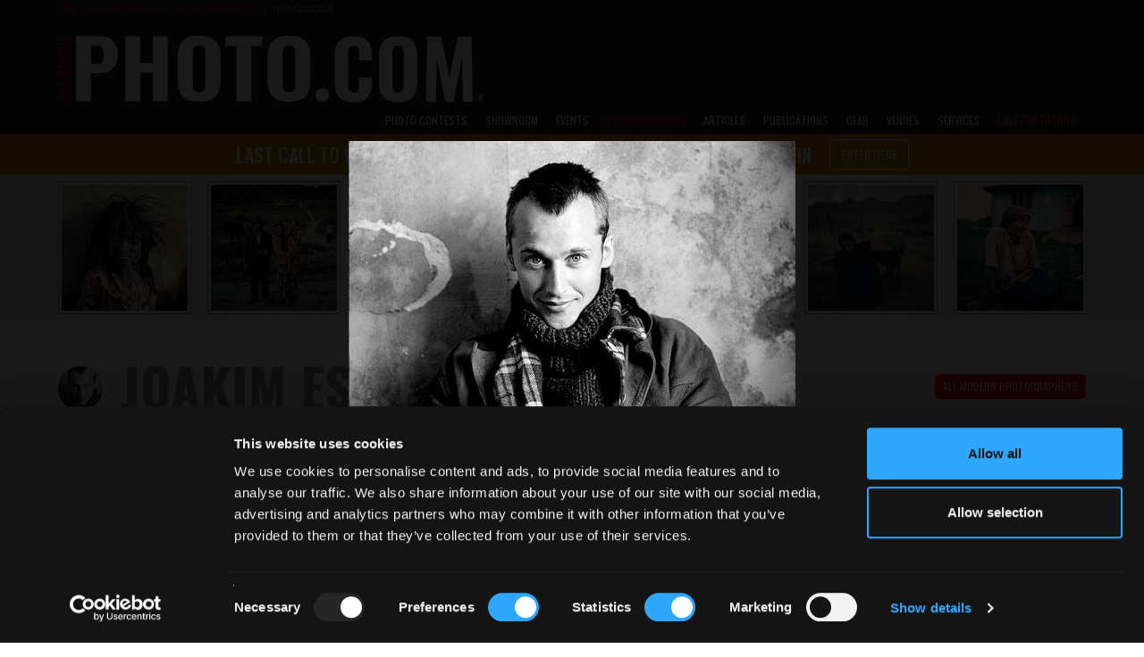

--- FILE ---
content_type: text/html; charset=UTF-8
request_url: https://www.all-about-photo.com/photographers/photographer/375/joakim-eskildsen
body_size: 29675
content:
<!DOCTYPE html>
<html lang="en" prefix="og: http://ogp.me/ns#">
<head><title>Joakim Eskildsen | Photographer | All About Photo</title><meta name='Description' content='Joakim Eskildsen photographer biography on All About Photo. Joakim Eskildsen life and work, current exhibitions, publications, agencies and galleries.'><meta name='Keywords' content='Joakim Eskildsen, photographer, photo, photography, photographies, photo.com, photo.net, exhibition, galleries, gallery, agencies, agency, art, artist, artistic, contest, compete, festival, fair, auction, museum, school, class, classes, book, photo lab, equipment, tutorial, rental, software, camera repair shop, workshop, photo expedition, image, bank, portfolio'><meta property="og:site_name" content="All About Photo">
<meta property="og:type" content="article">
<meta property="og:url" content="https://www.all-about-photo.com/photographers/photographer/375/joakim-eskildsen">
<meta property="og:title" content="Joakim Eskildsen">
<meta property="og:updated_time" content="2026-01-18PST00:00:00">
<meta property="og:article:section" content="Joakim Eskildsen was born in Copenhagen in 1971 where he trained with Royal Court photographer, Mrs. Rigmor Mydtskov. In 1994, he moved to Finland to learn the craft of photographic book making with Jyrki Parantainen and Pentti Sammallahti at the University of Art and Design in Helsinki, graduati...">
<meta property="og:image" content="https://www.all-about-photo.com/images/photographer/E/PHOT-joakim-eskildsen-1.jpg">
<meta property="og:image:type" content="image/jpg">
<meta property="og:image:width" content="200">

<script type="application/ld+json">
{
	"@context": "https:\/\/schema.org\/",
	"@type": "Article",
	"name": "Joakim Eskildsen",
  "author": {
    "@type": "Person",
    "name": "Sandrine Hermand-Grisel",
    "jobTitle": "Editor",
    "url": "https:\/\/www.all-about-photo.com"
    },
	"datePublished": "2026-01-18PST00:00:00",
	"dateModified": "2026-01-19PST00:00:00",
	"headline": "Joakim Eskildsen was born in Copenhagen in 1971 where he trained with Royal Court photographer, Mrs. Rigmor Mydtskov. In 1994, he moved to Finland to learn the craft of photographic book making with Jyrki Parantainen and Pentti Sammallahti at the University of Art and Design in Helsinki, graduati...",
	"articleBody": "Joakim Eskildsen was born in Copenhagen in 1971 where he trained with Royal Court photographer, Mrs. Rigmor Mydtskov. In 1994, he moved to Finland to learn the craft of photographic book making with Jyrki Parantainen and Pentti Sammallahti at the University of Art and Design in Helsinki, graduating with an MA degree in photography in 1998. He often collaborates on projects with writer Cia Rinne, and his publications include Nordic Signs (1995), Blue-tide (1997), iChickenMoon (1999), which was awarded Best Foreign Title of 2000 in the Photo-Eye Books & Prints Annual Awards, the portfolio al-Madina (2002), which was made in collaboration with Kristoffer Albrecht and Pentti Sammallahti, and the book The Roma Journeys (Steidl 2007), which a.o. has been awarded with the Amilcare Ponchielli Award in 2008, Deutscher Fotobuchpreis (Gold) 2009, the Otto Pankok Promotion Prize, and the David Octavius Hill-medal awarded by Deutsche Fotografsche Akademie in 2009. Joakim lives and works in Berlin.Source: www.joakimeskildsen.comJoakim Eskildsen (born 1971 in Copenhagen) is a Danish art photographer. Eskildsen was a pupil of Rigmor Mydtskov in Copenhagen and went to Finland in 1994 to study photographic book making with Pentti Sammallahti at the University of Art and Design Helsinki. He lives near Copenhagen and has shown some of his works in Europe (including Germany, Denmark, Finland, Sweden, France, England, Italy), China, and South Africa. From 2000-2006, together with the writer Cia Rinne, Eskildsen sought out Roma in various (mainly Eastern European) countries and other ethnic groups in India who are possibly related to the Roma. The fruits of this work have found their way into the book The Roma Journeys, which delivers insight into the life of the Roma by its text and more than 200 photographs.Source: Wikipedia",
  "url": "https:\/\/www.all-about-photo.com\/photographer\/375\/joakim-eskildsen",
  "mainEntityOfPage": "https:\/\/www.all-about-photo.com\/photographer\/375\/joakim-eskildsen",
	"image": {
		"@type": "ImageObject",
		"name": "PHOT-joakim-eskildsen-1.jpg",
		"height": "auto",
		"width": "auto",
		"url": "https://www.all-about-photo.com/images/photographer/E/PHOT-joakim-eskildsen-1.jpg"
		},
  "about": {
		"@type": "Person",
		"name": "Joakim Eskildsen",
		"url": "https:\/\/www.all-about-photo.com\/photographer\/375\/joakim-eskildsen",
		"image": {
			"@type": "ImageObject",
			"name": "PHOT-joakim-eskildsen-1.jpg",
			"height": "auto",
			"width": "auto",
			"url": "https://www.all-about-photo.com/images/photographer/E/PHOT-joakim-eskildsen-1.jpg"
		}
	},
	"publisher": {
		"@type": "organization",
	  "name": "All About Photo.com",
	  "url": "https:\/\/www.all-about-photo.com\/",
	  "logo": {
	        "@type": "ImageObject",
	        "url": "https:\/\/www.all-about-photo.com\/images\/layout\/aap-logo-2020.png"
	  },
	"description": "All About Photo.com is all about photography for photographers: photo contests, portfolios, exhibitions, galleries, books, articles, tips and all kind of events."
	}
}
</script>

<link rel='canonical' href='https://www.all-about-photo.com/photographers/photographer/375/joakim-eskildsen' /><meta http-equiv="Content-Type" content="text/html; charset=UTF-8"/>
<meta name="viewport" content="width=device-width, initial-scale=1.0, viewport-fit=contain">
<meta http-equiv="X-UA-Compatible" content="IE=edge" />
<meta name="author" content="all-about-photo.com" />
<meta name="robots" content="index, follow" />
<meta name="msvalidate.01" content="DFBD29C3AD5B18ABDA227B29DC0E8A54" />
<link rel="publisher" href="https://plus.google.com/+All-about-photo"><link rel="apple-touch-icon" sizes="57x57" href="https://www.all-about-photo.com/images/layout/apple-icon-57x57.png"><link rel="apple-touch-icon" sizes="60x60" href="https://www.all-about-photo.com/images/layout/apple-icon-60x60.png"><link rel="apple-touch-icon" sizes="72x72" href="https://www.all-about-photo.com/images/layout/apple-icon-72x72.png"><link rel="apple-touch-icon" sizes="76x76" href="https://www.all-about-photo.com/images/layout/apple-icon-76x76.png"><link rel="apple-touch-icon" sizes="114x114" href="https://www.all-about-photo.com/images/layout/apple-icon-114x114.png"><link rel="apple-touch-icon" sizes="120x120" href="https://www.all-about-photo.com/images/layout/apple-icon-120x120.png"><link rel="apple-touch-icon" sizes="144x144" href="https://www.all-about-photo.com/images/layout/apple-icon-144x144.png"><link rel="apple-touch-icon" sizes="152x152" href="https://www.all-about-photo.com/images/layout/apple-icon-152x152.png"><link rel="apple-touch-icon" sizes="180x180" href="https://www.all-about-photo.com/images/layout/apple-icon-180x180.png"><link rel="icon" type="image/png" sizes="144x144"  href="https://www.all-about-photo.com/images/layout/android-icon-144x144.png"><link rel="icon" type="image/png" sizes="192x192"  href="https://www.all-about-photo.com/images/layout/android-icon-192x192.png"><link rel="icon" type="image/png" sizes="32x32" href="https://www.all-about-photo.com/images/layout/favicon-32x32.png"><link rel="icon" type="image/png" sizes="96x96" href="https://www.all-about-photo.com/images/layout/favicon-96x96.png"><link rel="manifest" href="https://www.all-about-photo.com/images/layout/manifest.json"><meta name="msapplication-TileColor" content="#ffffff"><meta name="msapplication-TileImage" content="https://www.all-about-photo.com/images/layout/ms-icon-144x144.png"><meta name="theme-color" content="#ffffff">
<!-- Styles -->
<link href="https://fonts.googleapis.com/css?family=Roboto:100,300,400,700,900&display=swap&subset=cyrillic,cyrillic-ext,latin-ext" rel="stylesheet">
<link href="https://fonts.googleapis.com/css?family=Oswald:200,300,400,500,600,700&display=swap&subset=cyrillic,cyrillic-ext,latin-ext" rel="stylesheet">
<link rel="stylesheet" type="text/css" href="https://www.all-about-photo.com/css/bootstrap.min.css">
<link rel="stylesheet" type="text/css" href="https://www.all-about-photo.com/fonts/fontawesome/css/all.min.css">
<link rel="stylesheet" type="text/css" href="https://www.all-about-photo.com/css/2020.min.css">
<link rel="alternate" type="application/rss+xml" title="Subscribe to What's New" href="/feed/" />

<!-- Google Tag Manager -->
<script>(function(w,d,s,l,i){w[l]=w[l]||[];w[l].push({'gtm.start':
new Date().getTime(),event:'gtm.js'});var f=d.getElementsByTagName(s)[0],
j=d.createElement(s),dl=l!='dataLayer'?'&l='+l:'';j.async=true;j.src=
'https://www.googletagmanager.com/gtm.js?id='+i+dl;f.parentNode.insertBefore(j,f);
})(window,document,'script','dataLayer','GTM-M7DC2CJ');</script>
<!-- End Google Tag Manager -->
<script src="https://ajax.googleapis.com/ajax/libs/jquery/3.4.1/jquery.min.js"></script>
<script src="https://www.all-about-photo.com/js/aapcontest.min.js"></script>
<script src="https://www.all-about-photo.com/js/bootstrap.min.js"></script>
<!-- <script id="Cookiebot" src="https://consent.cookiebot.com/uc.js" data-cbid="c0d6ea19-68a2-4225-938d-cdd23798fe62" data-blockingmode="auto" type="text/javascript"></script> -->
<!-- Facebook Pixel Code -->
<script>
  !function(f,b,e,v,n,t,s)
  {if(f.fbq)return;n=f.fbq=function(){n.callMethod?
  n.callMethod.apply(n,arguments):n.queue.push(arguments)};
  if(!f._fbq)f._fbq=n;n.push=n;n.loaded=!0;n.version='2.0';
  n.queue=[];t=b.createElement(e);t.async=!0;
  t.src=v;s=b.getElementsByTagName(e)[0];
  s.parentNode.insertBefore(t,s)}(window, document,'script',
  'https://connect.facebook.net/en_US/fbevents.js');
  fbq('init', '942954939080046');
  fbq('track', 'PageView');
</script>
<noscript><img height="1" width="1" style="display:none"
  src="https://www.facebook.com/tr?id=942954939080046&ev=PageView&noscript=1"
/></noscript>
<!-- End Facebook Pixel Code -->

<script src="https://www.all-about-photo.com/js/unitegallery.min.js"></script>
<link rel="stylesheet" href="https://www.all-about-photo.com/css/unite-gallery.css" type="text/css" />
<script src="https://www.all-about-photo.com/js/ug-theme-carousel.min.js"></script>

<script type="text/javascript">
	jQuery(document).ready(function(){
		jQuery("#gallery").unitegallery({ // SEE http://unitegallery.net/index.php?page=carousel-options FOR MORE SETTINGS
			gallery_theme: "carousel",
			lightbox_textpanel_title_color: "#fff",				//textpanel title color. if null - take from css
			lightbox_textpanel_title_font_family: "Oswald",			//textpanel title font family. if null - take from css
			lightbox_textpanel_title_text_align: "center",			//textpanel title text align. if null - take from css
			lightbox_textpanel_title_font_size: "12",			//textpanel title font size. if null - take from css
			lightbox_textpanel_title_bold: "light",					//textpanel title bold. if null - take from css
			lightbox_textpanel_css_title:{height:50},					//textpanel additional css of the title
			lightbox_textpanel_padding_top:5,					//textpanel padding top
			lightbox_textpanel_padding_bottom:5,				//textpanel padding bottom
			lightbox_textpanel_padding_right: 11,				//cut some space for text from right
			lightbox_textpanel_padding_left: 11,				//cut some space for text from left
			lightbox_type: "compact",
			lightbox_slider_control_zoom:false,
			lightbox_arrows_inside_alwayson: false,
			lightbox_slider_image_border: false,
			lightbox_slider_image_shadow: false,
			lightbox_show_numbers: false,					//show numbers on the right side
			lightbox_numbers_size: "12",					//the size of the numbers string
			lightbox_numbers_color: "#ff0000",					//the color of the numbers
			lightbox_numbers_padding_top: "-20",				//the top padding of the numbers (used in compact mode)
			lightbox_numbers_padding_right: null,			//the right padding of the numbers (used in compact mode)
			tile_width: 147,
			tile_height: 147,
			gallery_background_color: "#eee",
			tile_enable_icons: false,
			theme_enable_navigation: false,
			gallery_width:"100%",
			gallery_min_width: 150,
			carousel_padding: 8
		});
	});
</script>

</head>
<body>

<!-- Google Tag Manager (noscript) -->
<noscript><iframe src="https://www.googletagmanager.com/ns.html?id=GTM-M7DC2CJ"
height="0" width="0" style="display:none;visibility:hidden"></iframe></noscript>
<!-- End Google Tag Manager (noscript) -->
<!-- Facebook SDK -->
<div id="fb-root"></div>
<script>(function(d, s, id) {
  var js, fjs = d.getElementsByTagName(s)[0];
  if (d.getElementById(id)) return;
  js = d.createElement(s); js.id = id;
  js.src = 'https://connect.facebook.net/en_US/sdk.js#xfbml=1&version=v3.0';
  fjs.parentNode.insertBefore(js, fjs);
}(document, 'script', 'facebook-jssdk'));</script>
<style>
@media (min-width: 1200px) {
	.logo-2024 {
		margin-top: 37px; width: 500px; height: auto; aspect-ratio: 500 / 80;
	}
}
@media (min-width:768px) and (max-width:1199px) {
	.logo-2024 {
		margin-top: 2.5vw; width: 33vw; max-width:500px; height: auto; aspect-ratio: 500 / 80;
	}
}
@media (min-width: 1px) and (max-width: 767px) {
	.logo-img-2024 {
    max-width:240px; position: absolute; top: 50%; margin-top: -19px; background-color:;
  }
}
</style>
<div class='top-container-full-2020'><div class='top-container-wrapper-2020'><div class='top-container-2020'><div><a href='https://www.all-about-photo.com/' target='_parent'><img src='https://www.all-about-photo.com/images/layout/aap-logo-2024-rev.webp' title='All about photo.com: photo contests, photography exhibitions, galleries, photographers, books, schools and venues.' alt='All about photo.com: photo contests, photography exhibitions, galleries, photographers, books, schools and venues.' class='logo-2024' width='1000' height='160' style=''></a></div></div></div></div><div class="navbar-container">
  <nav class="navbar navbar-default navbar-fixed-top">
    <div class="container">
      <div class="navbar-header">
        <button type="button" class="navbar-toggle collapsed" data-toggle="collapse" data-target="#navbar" aria-expanded="false" aria-controls="navbar">
          <span class="sr-only">Toggle navigation</span>
          <span class="icon-bar"></span>
          <span class="icon-bar"></span>
          <span class="icon-bar"></span>
        </button>
				<a class="navbar-brand mobile-only" href="https://www.all-about-photo.com/" title="All about photo.com: photo contests, photography exhibitions, galleries, photographers, books, schools and venues." target="_parent"><img src="https://www.all-about-photo.com/images/layout/aap-logo-2024-rev.webp" alt="All about photo.com: photo contests, photography exhibitions, galleries, photographers, books, schools and venues." class="logo-img logo-img-2024"></a>
      </div>
      <div id="navbar" class="navbar-collapse collapse navbar-collapse-2020">

        <ul class="nav navbar-nav navbar-right">
<!--//////// CONTESTS ////////-->
					<li role="presentation" class="dropdown ">
						<a id="desktop-only" href="https://www.all-about-photo.com/photo-contests/photo-contests.php" class="dropdown-toggle disabled" data-toggle="dropdown" role="button" aria-expanded="false" title="All Photography Contests">Photo Contests</a>
						<a id="mobile-only" href="https://www.all-about-photo.com/photo-contests/photo-contests.php" class="dropdown-toggle" data-toggle="dropdown" role="button" aria-expanded="false" title="All Photography Contests">Photo Contests</a>
						<ul class="dropdown-menu dropdown-menu-left" role="menu">
							<li><a href="https://www.all-about-photo.com/all-about-photo-competitions.php" title="All About Photo Competitions"><i class="fas fa-circle fa-dropdown-menu" aria-hidden="true"></i>All About Photo Competitions</a></li>
							<li><a href="https://www.all-about-photo.com/photo-contests/open-photo-contests.php" title="Open To All Photo Contests"><i class="fas fa-circle fa-dropdown-menu" aria-hidden="true"></i>Open To All</a></li>
							<li><a href="https://www.all-about-photo.com/photo-contests/amateur-photo-contests.php" title="Photo Contests For Amateurs"><i class="fas fa-circle fa-dropdown-menu" aria-hidden="true"></i>For Amateurs</a></li>
							<li><a href="https://www.all-about-photo.com/photo-contests/professional-photo-contests.php" title="Photo Contests For Professionals"><i class="fas fa-circle fa-dropdown-menu" aria-hidden="true"></i>For Professionals</a></li>
							<li class="last"><a href="https://www.all-about-photo.com/photo-contests/portfolio-reviews.php" title="Photo Portfolio Reviews"><i class="fas fa-circle fa-dropdown-menu" aria-hidden="true"></i>Portfolio Reviews</a></li>
						</ul>
					</li>
					<!--//////// SOLO EXHIBITION ////////-->
					<li role="presentation" class="dropdown ">
						<a id="desktop-only" href="https://www.all-about-photo.com/online-gallery/all-about-photo-showroom.php" class="dropdown-toggle disabled" data-toggle="dropdown" role="button" aria-expanded="false" title="All About Photo Showroom">Showroom</a>
						<a id="mobile-only" href="https://www.all-about-photo.com/online-gallery/all-about-photo-showroom.php" class="dropdown-toggle" data-toggle="dropdown" role="button" aria-expanded="false" title="All About Photo Showroom">Showroom</a>
						<ul class="dropdown-menu dropdown-menu-left" role="menu">
						<li><a href='https://www.all-about-photo.com/online-gallery/solo-exhibition/188/fay-and-gay-by-samantha-yancey' title='Current Solo Exhibition'><i class='fas fa-circle fa-dropdown-menu' aria-hidden='true'></i>Current Solo Exhibition</a></li><li><a href='https://www.all-about-photo.com/all-about-photo-contest.php?cid=193' title='Solo Exhibition Application'><i class='fas fa-circle fa-dropdown-menu' aria-hidden='true'></i>Solo Exhibition Application</a></li>						</ul>
					</li>
					<!--//////// EVENTS ////////-->
					<li role="presentation" class="dropdown ">
						<a id="desktop-only" href="https://www.all-about-photo.com/photo-events/all-photo-events.php" class="dropdown-toggle disabled" data-toggle="dropdown" role="button" aria-expanded="false" title="All Photography Events">Events</a>
						<a id="mobile-only" href="https://www.all-about-photo.com/photo-events/all-photo-events.php" class="dropdown-toggle" data-toggle="dropdown" role="button" aria-expanded="false" title="All Photography Events">Photo Events</a>
						<ul class="dropdown-menu dropdown-menu-left" role="menu">
							<li><a href="https://www.all-about-photo.com/photo-events/photo-exhibitions.php" title="All Photo Exhibitions"><i class="fas fa-circle fa-dropdown-menu" aria-hidden="true"></i>Photo Exhibitions</a></li>
							<li><a href="https://www.all-about-photo.com/photo-events/photo-festivals.php" title="All Photography Festivals"><i class="fas fa-circle fa-dropdown-menu" aria-hidden="true"></i>Photography Festivals</a></li>
							<li class="last"><a href="https://www.all-about-photo.com/photo-events/photo-fairs.php" title="All Photography Fairs"><i class="fas fa-circle fa-dropdown-menu" aria-hidden="true"></i>Photography Fairs</a></li>
						</ul>
					</li>
<!--//////// PHOTOGRAPHERS ////////-->
					<li role="presentation" class="dropdown active">
						<a id="desktop-only" href="https://www.all-about-photo.com/photographers/all-photographers.php" class="dropdown-toggle disabled" data-toggle="dropdown" role="button" aria-expanded="false" title="All Photographers">Photographers</a>
						<a id="mobile-only" href="https://www.all-about-photo.com/photographers/all-photographers.php" class="dropdown-toggle" data-toggle="dropdown" role="button" aria-expanded="false" title="All Photographers">Photographers</a>
						<ul class="dropdown-menu dropdown-menu-left" role="menu">
							<li><a href="https://www.all-about-photo.com/photographers/famous-photographers.php" title="Famous Photographers, Masters of Photography, Legendary Photographers"><i class="fas fa-circle fa-dropdown-menu" aria-hidden="true"></i>Famous Photographers</a></li>
							<li><a href="https://www.all-about-photo.com/photographers/modern-photographers.php" title="Modern Photographers, Contemporary Photographers"><i class="fas fa-circle fa-dropdown-menu" aria-hidden="true"></i>Modern Photographers</a></li>
							<li><a href="https://www.all-about-photo.com/photographers/rising-photographers.php" title="Rising Photographers, Up and Coming Photographers"><i class="fas fa-circle fa-dropdown-menu" aria-hidden="true"></i>Rising Photographers</a></li>
							<li><a href="https://www.all-about-photo.com/photographers/documentary-photographers.php" title="Best Documentary Photographers"><i class="fas fa-circle fa-dropdown-menu" aria-hidden="true"></i>Iconic Documentary Photographers</a></li>
							<li><a href="https://www.all-about-photo.com/photographers/street-photographers.php" title="Best Street Photographers"><i class="fas fa-circle fa-dropdown-menu" aria-hidden="true"></i>Iconic Street Photographers</a></li>
							<li><a href="https://www.all-about-photo.com/photographers/portrait-photographers.php" title="Best Portrait Photographers"><i class="fas fa-circle fa-dropdown-menu" aria-hidden="true"></i>Iconic Portrait Photographers</a></li>
							<li><a href="https://www.all-about-photo.com/photographers/nude-photographers.php" title="Best Nude Photographers"><i class="fas fa-circle fa-dropdown-menu" aria-hidden="true"></i>Iconic Nude Photographers</a></li>
							<li class="last"><a href="https://www.all-about-photo.com/photographers/A-Z-photographers.php" title="All Photographers A-Z"><i class="fas fa-circle fa-dropdown-menu" aria-hidden="true"></i>Photographers A-Z</a></li>
						</ul>
					</li>
<!--//////// ARTICLES ////////-->
					<li role="presentation" class="dropdown ">
						<a id="desktop-only" href="https://www.all-about-photo.com/photo-articles/all-photo-articles.php" class="dropdown-toggle disabled" data-toggle="dropdown" role="button" aria-expanded="false" title="All Photo Articles">Articles</a>
						<a id="mobile-only" href="https://www.all-about-photo.com/photo-articles/all-photo-articles.php" class="dropdown-toggle" data-toggle="dropdown" role="button" aria-expanded="false" title="All Photo Articles">Articles</a>
						<ul class="dropdown-menu dropdown-menu-left" role="menu">
							<li><a href="https://www.all-about-photo.com/photo-articles/best-ofs.php" title="Best-Ofs"><i class="fas fa-circle fa-dropdown-menu" aria-hidden="true"></i>Best-Ofs</a></li>
							<li><a href="https://www.all-about-photo.com/photo-articles/contests.php" title="Photography Contests"><i class="fas fa-circle fa-dropdown-menu" aria-hidden="true"></i>Photo Contests</a></li>
							<li><a href="https://www.all-about-photo.com/photo-articles/equipment.php" title="Photo Equipment"><i class="fas fa-circle fa-dropdown-menu" aria-hidden="true"></i>Photo Equipment</a></li>
							<li><a href="https://www.all-about-photo.com/photo-articles/events.php" title="Photography Events"><i class="fas fa-circle fa-dropdown-menu" aria-hidden="true"></i>Photography Events</a></li>
							<li><a href="https://www.all-about-photo.com/photo-articles/interviews.php" title="Photographer Interviews"><i class="fas fa-circle fa-dropdown-menu" aria-hidden="true"></i>Interviews</a></li>
							<li><a href="https://www.all-about-photo.com/photo-articles/photographers.php" title="Photographers"><i class="fas fa-circle fa-dropdown-menu" aria-hidden="true"></i>Photographers</a></li>
							<li><a href="https://www.all-about-photo.com/photo-articles/publications.php" title="Photography Publications"><i class="fas fa-circle fa-dropdown-menu" aria-hidden="true"></i>Photography Publications</a></li>
							<li class="last"><a href="https://www.all-about-photo.com/photo-articles/learn-about.php" title="Photo Tips & Tools"><i class="fas fa-circle fa-dropdown-menu" aria-hidden="true"></i>Photo Tips & Tools</a></li>
						</ul>
					</li>
<!--//////// PUBLICATIONS ////////-->
					<li role="presentation" class="dropdown top-nav-font ">
						<a id="desktop-only" href="https://www.all-about-photo.com/photo-publications/all-photography-publications.php" class="dropdown-toggle disabled" data-toggle="dropdown" role="button" aria-expanded="false" title="All Photo Publications">Publications</a>
						<a id="mobile-only" href="https://www.all-about-photo.com/photo-publications/all-photography-publications.php" class="dropdown-toggle" data-toggle="dropdown" role="button" aria-expanded="false" title="All Photo Publications">Publications</a>
						<ul class="dropdown-menu dropdown-menu-left" role="menu">
							<li><a href="https://www.all-about-photo.com/photo-publications/all-about-photo-magazine.php" title="All About Photo Magazine"><i class="fas fa-circle fa-dropdown-menu" aria-hidden="true"></i>All About Photo Magazine</a></li>
							<li><a href="https://www.all-about-photo.com/photo-publications/art-photography-books.php" title="Photography Art Books, Monographs, Biographies, Collections"><i class="fas fa-circle fa-dropdown-menu" aria-hidden="true"></i>Photography Art Books</a></li>
							<li><a href="https://www.all-about-photo.com/photo-publications/photography-technique-books.php" title="Photography Technique Books, Photo Learning Books, Books for Beginners"><i class="fas fa-circle fa-dropdown-menu" aria-hidden="true"></i>Photography Technique Books</a></li>
							<li><a href="https://www.all-about-photo.com/photo-publications/photography-history-books.php" title="History of Photography Books"><i class="fas fa-circle fa-dropdown-menu" aria-hidden="true"></i>History of Photography</a></li>
							<li><a href="https://www.all-about-photo.com/photo-publications/miscellaneous-photography-books.php" title="Photography Miscellaneous Books"><i class="fas fa-circle fa-dropdown-menu" aria-hidden="true"></i>Miscellaneous</a></li>
							<li><a href="https://www.all-about-photo.com/photo-publications/paper-photo-magazines.php" title="Photo Paper Magazines"><i class="fas fa-circle fa-dropdown-menu" aria-hidden="true"></i>Paper Photo Magazines</a></li>
							<li class="last"><a href="https://www.all-about-photo.com/photo-publications/online-photo-magazines.php" title="Photo Online Magazines"><i class="fas fa-circle fa-dropdown-menu" aria-hidden="true"></i>Online Photo Magazines</a></li>
						</ul>
					</li>
<!--//////// GEAR ////////-->
					<li role="presentation" class="dropdown ">
						<a id="desktop-only" href="https://www.all-about-photo.com/photo-equipment/all-photography-gear.php" class="dropdown-toggle disabled" data-toggle="dropdown" role="button" aria-expanded="false" title="All Photography Gear">Gear</a>
						<a id="mobile-only" href="https://www.all-about-photo.com/photo-equipment/all-photography-gear.php" class="dropdown-toggle" data-toggle="dropdown" role="button" aria-expanded="false" title="All Photography Gear">Gear</a>
						<ul class="dropdown-menu dropdown-menu-left" role="menu">
							<li><a href='https://www.all-about-photo.com/photo-equipment/all-digital-cameras.php' title='Hybrid Mirrorless Cameras, DSLR Cameras, Compact Cameras, Medium Format Cameras'><i class='fas fa-circle fa-dropdown-menu' aria-hidden='true'></i>Digital Cameras</a></li><li><a href='https://www.all-about-photo.com/photo-equipment/all-film-cameras.php' title='Instant Film Cameras, Disposable Cameras, Medium Format Cameras, Pinhole Cameras, Large Format Cameras'><i class='fas fa-circle fa-dropdown-menu' aria-hidden='true'></i>Film Cameras</a></li><li><a href='https://www.all-about-photo.com/photo-equipment/all-photography-lenses.php' title='Hybrid Mirrorless Lenses, SLR Lenses, Range Finder Lenses, Special Effect Lenses, Medium Format Lenses, Large Format Lenses'><i class='fas fa-circle fa-dropdown-menu' aria-hidden='true'></i>Lenses</a></li><li><a href='https://www.all-about-photo.com/photo-equipment/all-tripods-and-monopods.php' title='Hybrid Mirrorless Lenses, SLR Lenses, Range Finder Lenses, Special Effect Lenses, Medium Format Lenses, Large Format Lenses'><i class='fas fa-circle fa-dropdown-menu' aria-hidden='true'></i>Tripods & Support Systems</a></li><li><a href='https://www.all-about-photo.com/photo-equipment/all-photography-lighting.php' title='Light Panels, Floodlights, Fresnels, Fluorescent Lights, HMI Lights, LED Monolights, LED Ring Lights, On Camera Flashes, Power Packs & Heads, Light Accessories'><i class='fas fa-circle fa-dropdown-menu' aria-hidden='true'></i>Lighting</a></li><li><a href='https://www.all-about-photo.com/photo-equipment/all-photography-bags-and-cases.php' title='Shoulder Bags, Backpacks, Sling Bags, Rolling Cases, Holster Cases, Waist Backpacks, Hard Cases, Waterproof Bags, Tripod Cases, Lens Cases, Pouches & Fitted Cases, Gear Protection'><i class='fas fa-circle fa-dropdown-menu' aria-hidden='true'></i>Bags & Cases</a></li><li><a href='https://www.all-about-photo.com/photo-equipment/all-photography-memory-cards.php' title='Memory Cards, Memory Card Readers, Memory Card Cases, Memory Card Back-up Devices, Memory Card & Back-up Accessories, Memory Card Duplicators'><i class='fas fa-circle fa-dropdown-menu' aria-hidden='true'></i>Memory Cards & Accessories</a></li>						</ul>
					</li>
<!--//////// INSTITUTIONS ////////-->
					<li role="presentation" class="dropdown ">
						<a id="desktop-only" href="https://www.all-about-photo.com/photo-venues/all-photo-venues.php" class="dropdown-toggle disabled" data-toggle="dropdown" role="button" aria-expanded="false" title="All Photo Venues">Venues</a>
						<a id="mobile-only" href="https://www.all-about-photo.com/photo-venues/all-photo-venues.php" class="dropdown-toggle" data-toggle="dropdown" role="button" aria-expanded="false" title="All Photo Venues">Venues</a>
						<ul class="dropdown-menu dropdown-menu-left" role="menu">
							<li><a href="https://www.all-about-photo.com/photo-venues/photo-museums.php" title="Photography Museums, Photo Art Museums"><i class="fas fa-circle fa-dropdown-menu" aria-hidden="true"></i>Museums</a></li>
							<li><a href="https://www.all-about-photo.com/photo-venues/photo-galleries.php" title="Photo Galleries, Photography Centers"><i class="fas fa-circle fa-dropdown-menu" aria-hidden="true"></i>Galleries & Centers</a></li>
							<li><a href="https://www.all-about-photo.com/photo-venues/photo-schools.php" title="Photography Schools, Photo Classes"><i class="fas fa-circle fa-dropdown-menu" aria-hidden="true"></i>Schools & Classes</a></li>
							<li class="last"><a href="https://www.all-about-photo.com/photo-venues/photo-agencies.php" title="Photo Agencies, Photo Model Agencies"><i class="fas fa-circle fa-dropdown-menu" aria-hidden="true"></i>Photo & Model Agencies</a></li>
						</ul>
					</li>
<!--//////// PHOTO SERVICES ////////-->
					<li role="presentation" class="dropdown ">
						<a id="desktop-only" href="https://www.all-about-photo.com/photo-services/all-photo-services.php" class="dropdown-toggle disabled" data-toggle="dropdown" role="button" aria-expanded="false" title="All Photo Services">Services</a>
						<a id="mobile-only" href="https://www.all-about-photo.com/photo-services/all-photo-services.php" class="dropdown-toggle" data-toggle="dropdown" role="button" aria-expanded="false" title="All Photo Services">Services</a>
						<ul class="dropdown-menu" role="menu">
							<li><a href="https://www.all-about-photo.com/photo-services/photo-equipment-rentals.php" title="Photo Equipment Rentals"><i class="fas fa-circle fa-dropdown-menu" aria-hidden="true"></i>Equipment Rentals</a></li>
							<li><a href="https://www.all-about-photo.com/photo-services/photo-studio-rentals.php" title="Photo Studio Rentals"><i class="fas fa-circle fa-dropdown-menu" aria-hidden="true"></i>Studio Rentals</a></li>
							<li><a href="https://www.all-about-photo.com/photo-services/photo-labs.php" title="Photo Labs"><i class="fas fa-circle fa-dropdown-menu" aria-hidden="true"></i>Photo Labs</a></li>
							<li><a href="https://www.all-about-photo.com/photo-services/photo-camera-repairs.php" title="Camera Repairs"><i class="fas fa-circle fa-dropdown-menu" aria-hidden="true"></i>Camera Repairs</a></li>
							<li class="last"><a href="https://www.all-about-photo.com/photo-services/photo-framing-stores.php" title="Framing Stores"><i class="fas fa-circle fa-dropdown-menu" aria-hidden="true"></i>Framing Stores</a></li>
						</ul>
					</li>
<!--//////// CALL FOR ENTRIES ////////-->
					<li role='presentation' class='dropdown highlight active'><a id='desktop-only' href='https://www.all-about-photo.com/all-about-photo-competitions.php' class='dropdown-toggle disabled' style='background-color:#222; color:orangered; border-top-left-radius:0px; border-top-right-radius:0px;' data-toggle='dropdown' role='button' aria-expanded='false' title='All About Photo Contest Call for Entries'>Call for Entries</a><a id='mobile-only' href='https://www.all-about-photo.com/all-about-photo-competitions.php' class='dropdown-toggle' data-toggle='dropdown' role='button' aria-expanded='false' title='All About Photo Contest Call for Entries'>Call for Entries</a><ul class='dropdown-menu' role='menu'><li><a href='https://www.all-about-photo.com/all-about-photo-contest.php?cid=192'><i class='fas fa-circle fa-dropdown-menu' aria-hidden='true'></i>All About Photo Awards 2026</a></li><li><a href='https://www.all-about-photo.com/all-about-photo-contest.php?cid=193'><i class='fas fa-circle fa-dropdown-menu' aria-hidden='true'></i>February 2026 Solo Exhibition</a></li><li><a href='https://www.all-about-photo.com/all-about-photo-contest.php?cid=198'><i class='fas fa-circle fa-dropdown-menu' aria-hidden='true'></i>Photographer of the Week</a></li></ul></li>      	</ul>
    	</div>
  	</div>
	</nav>
</div>

<style>
@media (min-width: 1200px) {
  .announcement-bar-container-undertop {
    position: sticky; top: 150px; z-index: 40; height: 46px; background-color: #000;
  }
  .announcement-bar-container {
    position: fixed; top: 150px; z-index: 50; height: 46px; background-color: #ca8500;
  }
  .announcement-bar-wrapper {
    width:1200px; margin: 0 auto;
  }
  .announcement-bar-message-container {
    width:1150px; margin:0 25px; font-size: 22px;
  }
  .announcement-bar-message {
    display: flex; height: 46px; justify-content: center; align-items: center;
  }
}
@media (min-width:768px) and (max-width:1199px) {
  .announcement-bar-container-undertop {
    position: sticky; top: 8vw; z-index: 40; height: 46px; background-color: #ca8500;
  }
  .announcement-bar-container {
    position: fixed; top: 11.25vw; z-index: 50; height: 46px; background-color: #ca8500;
  }
  .announcement-bar-wrapper {
    width:100%; margin: 0 auto;
  }
  .announcement-bar-message-container {
    width:100%; margin:0 25px; font-size: 1.2rem;
  }
  .announcement-bar-message {
    display: flex; height: 46px; justify-content: center; align-items: center;
  }
}
@media (min-width: 1px) and (max-width: 767px) {
  .announcement-bar-container-undertop {
    display:block; position: sticky; top: 63px; z-index: 40; min-height: 100px; background-color: #000;
  }
  .announcement-bar-container {
    display:block; position: fixed; top: 63px; z-index: 50; min-height: 100px; background-color: #ca8500;
  }
  .announcement-bar-wrapper {
    display:block; width:100%; margin: 0 auto;
  }
  .announcement-bar-message-container {
    display:block; width:100%;
  }
  .announcement-bar-message {
    display: flex; height: ; justify-content: center; align-items: center; text-align: center; margin:10px 25px; font-size: 3.5vw; line-height: 4.5vw;
  }
}
</style>
<div class='desktop-only'><div class='page-container-full-2020 announcement-bar-container-undertop' style=''><a href='https://www.all-about-photo.com/all-about-photo-contest.php?cid=193' style=''><div class='page-container-full-2020 announcement-bar-container' style=''><div class='announcement-bar-wrapper'><div class='announcement-bar-message-container oswald white upper ft-500' style=''><div class='announcement-bar-message'>Last Call to Win a Solo Exhibition this February. Juror: Harvey Stein
                  <button class='btn btn-rd btn-red ml20' style='color: white; border: 1px solid white; background-color:transparent;'>Enter Here</button></div></div></div></div></a></div></div><div class='mobile-only block'><div class='page-container-full-2020 announcement-bar-container-undertop' style=''><a href='https://www.all-about-photo.com/all-about-photo-contest.php?cid=193' style=''><div class='page-container-full-2020 announcement-bar-container' style=''><div class='announcement-bar-wrapper'><div class='announcement-bar-message-container oswald white upper ft-500' style=''><div class='announcement-bar-message'>Last Call to Win a Solo Exhibition this February. Juror: Harvey Stein</div><div class='announcement-bar-message'><button class='btn btn-rd btn-red ml20' style='color: white; border: 1px solid white; background-color:transparent;'>Enter Here</button></div></div></div></div></a></div></div><div class='breadcrumb-container'><div class='breadcrumb-wrapper-right'><div class='breadcrumb-wrapper-left'><ol class='breadcrumb f11 upper left'><li><a href='https://www.all-about-photo.com/' style='color:#ff0000'>Home</a></li><li><a href='https://www.all-about-photo.com/photographers/all-photographers.php' style='color:#ff0000'>All Photographers</a></li><li><a href='https://www.all-about-photo.com/photographers/modern-photographers.php' style='color:#ff0000'>Modern Photographers</a></li><li class='active'>Joakim Eskildsen</li></ol></div></div></div>
<div class='page-container-full-2020 bg-grey-e'><div class='wrapper-2020 bg-grey-e'><div class='block-container-full-2020 bg-grey-e mobile'><div id='gallery' style='display:none;'><img
											alt='<p>&copy; Joakim Eskildsen</p>'
											src='../../../images/photographer/E/PHOT-joakim-eskildsen-2.jpg'
											data-image='../../../images/photographer/E/PHOT-joakim-eskildsen-2.jpg'
											data-description=''
											style='display:none;'
						><img
											alt='<p>&copy; Joakim Eskildsen</p>'
											src='../../../images/photographer/E/PHOT-joakim-eskildsen-3.jpg'
											data-image='../../../images/photographer/E/PHOT-joakim-eskildsen-3.jpg'
											data-description=''
											style='display:none;'
						><img
											alt='<p>&copy; Joakim Eskildsen</p>'
											src='../../../images/photographer/E/PHOT-joakim-eskildsen-4.jpg'
											data-image='../../../images/photographer/E/PHOT-joakim-eskildsen-4.jpg'
											data-description=''
											style='display:none;'
						><img
											alt='<p>&copy; Joakim Eskildsen</p>'
											src='../../../images/photographer/E/PHOT-joakim-eskildsen-5.jpg'
											data-image='../../../images/photographer/E/PHOT-joakim-eskildsen-5.jpg'
											data-description=''
											style='display:none;'
						><img
											alt='<p>&copy; Joakim Eskildsen</p>'
											src='../../../images/photographer/E/PHOT-joakim-eskildsen-6.jpg'
											data-image='../../../images/photographer/E/PHOT-joakim-eskildsen-6.jpg'
											data-description=''
											style='display:none;'
						><img
											alt='<p>&copy; Joakim Eskildsen</p>'
											src='../../../images/photographer/E/PHOT-joakim-eskildsen-7.jpg'
											data-image='../../../images/photographer/E/PHOT-joakim-eskildsen-7.jpg'
											data-description=''
											style='display:none;'
						><img
											alt='<p>&copy; Joakim Eskildsen</p>'
											src='../../../images/photographer/E/PHOT-joakim-eskildsen-8.jpg'
											data-image='../../../images/photographer/E/PHOT-joakim-eskildsen-8.jpg'
											data-description=''
											style='display:none;'
						><img
											alt='<p>&copy; Joakim Eskildsen</p>'
											src='../../../images/photographer/E/PHOT-joakim-eskildsen-9.jpg'
											data-image='../../../images/photographer/E/PHOT-joakim-eskildsen-9.jpg'
											data-description=''
											style='display:none;'
						><img
											alt='<p>&copy; Joakim Eskildsen</p>'
											src='../../../images/photographer/E/PHOT-joakim-eskildsen-10.jpg'
											data-image='../../../images/photographer/E/PHOT-joakim-eskildsen-10.jpg'
											data-description=''
											style='display:none;'
						><img
											alt='<p>&copy; Joakim Eskildsen</p>'
											src='../../../images/photographer/E/PHOT-joakim-eskildsen-11.jpg'
											data-image='../../../images/photographer/E/PHOT-joakim-eskildsen-11.jpg'
											data-description=''
											style='display:none;'
						><img
											alt='<p>&copy; Joakim Eskildsen</p>'
											src='../../../images/photographer/E/PHOT-joakim-eskildsen-12.jpg'
											data-image='../../../images/photographer/E/PHOT-joakim-eskildsen-12.jpg'
											data-description=''
											style='display:none;'
						><img
											alt='<p>&copy; Joakim Eskildsen</p>'
											src='../../../images/photographer/E/PHOT-joakim-eskildsen-13.jpg'
											data-image='../../../images/photographer/E/PHOT-joakim-eskildsen-13.jpg'
											data-description=''
											style='display:none;'
						><img
											alt='<p>&copy; Joakim Eskildsen</p>'
											src='../../../images/photographer/E/PHOT-joakim-eskildsen-14.jpg'
											data-image='../../../images/photographer/E/PHOT-joakim-eskildsen-14.jpg'
											data-description=''
											style='display:none;'
						><img
											alt='<p>&copy; Joakim Eskildsen</p>'
											src='../../../images/photographer/E/PHOT-joakim-eskildsen-15.jpg'
											data-image='../../../images/photographer/E/PHOT-joakim-eskildsen-15.jpg'
											data-description=''
											style='display:none;'
						><img
											alt='<p>&copy; Joakim Eskildsen</p>'
											src='../../../images/photographer/E/PHOT-joakim-eskildsen-16.jpg'
											data-image='../../../images/photographer/E/PHOT-joakim-eskildsen-16.jpg'
											data-description=''
											style='display:none;'
						><img
											alt='<p>&copy; Joakim Eskildsen</p>'
											src='../../../images/photographer/E/PHOT-joakim-eskildsen-17.jpg'
											data-image='../../../images/photographer/E/PHOT-joakim-eskildsen-17.jpg'
											data-description=''
											style='display:none;'
						></div></div></div></div><script>
function on() {
  document.getElementById("overlay").style.display = "block";
}

function off() {
  document.getElementById("overlay").style.display = "none";
}
</script>
<div id='overlay' onclick='off()'><div id='picto' class='center'><img src='../../../images/photographer/E/PHOT-joakim-eskildsen-1.jpg' alt='Joakim Eskildsen'><br></div></div><div class='page-container-full-2020'><div class='wrapper-2020'><div class='desktop-only'><div class='block-container-full-2020'><div style='height:5px; position:relative; text-align:right; top:60px;'><button type='button' onclick=window.location.href='https://www.all-about-photo.com/photographers/modern-photographers.php' class='btn btn-red btn-rd btn-12'>All Modern Photographers</button></div></div></div></div><div class='wrapper-2020 titlebutton'><div class='block-container-full-2020' style='margin-top:20px;'><div class='desktop-only'><div class='picto-photographer-container-2020' style='background:url(https://www.all-about-photo.com/images/photographer/picto-PHOT-joakim-eskildsen.jpg); background-repeat:no-repeat; background-size:cover; background-position:center; background-repeat:no-repeat;' id=''><a onclick='on()' href='#'><img src='https://www.all-about-photo.com/images/layout/pxtrans.png' alt='Joakim Eskildsen' class='picto-photographer-2020' style=''></a></div></div><div class='mobile-only'><div style='width:100%; display:inline-block; text-align:center;'><div class='picto-photographer-container-2020' style='background:url(https://www.all-about-photo.com/images/photographer/picto-PHOT-joakim-eskildsen.jpg); background-repeat:no-repeat; background-size:cover; background-position:center; background-repeat:no-repeat;' id=''><a onclick='on()' href='#'><img src='https://www.all-about-photo.com/images/layout/pxtrans.png' alt='Joakim Eskildsen' class='picto-photographer-2020' style=''></a></div></div></div><div style='display:inline-block;'><h1 class='rubric-2020 title-photographer-2020 grey-9'>Joakim Eskildsen</h1></div></div></div></div>
<div class='page-container-full-2020'><div class='wrapper-2020'><div class='block-container-full-2020 pb20'><div class='subtitle-photographer-2020'><span class='grey-6'>Country:</span> Denmark<br><span class='grey-6'>Birth:</span> 1971</div></div></div></div><div class='page-container-full-2020'><div class='wrapper-2020'><div class='block-container-full-2020 oswald ft-300 upper grey-6 f10 pb10 left'><div class='mr5 share-photographer-container-2020' style='display:inline-block;'>Share <i class='fas fa-share pl2' aria-hidden='true'></i> </div><div class='mr2 ml2' style='display:inline-block;'><button onclick="javascript:window.open('https://www.facebook.com/sharer/sharer.php?u=https%3A%2F%2Fwww.all-about-photo.com%2Fphotographers%2Fphotographer%2F375%2Fjoakim-eskildsen', '_blank', 'width=300,height=500')" class='btn btn-facebook btn-9 btn-rd'><i class='fab fa-facebook-f btn-share-picto mr5'></i>Facebook</button></div><div class='mr2 ml2' style='display:inline-block;'><button onclick="javascript:window.open('https://twitter.com/intent/tweet?url=https%3A%2F%2Fwww.all-about-photo.com%2Fphotographers%2Fphotographer%2F375%2Fjoakim-eskildsen&text=', '_blank', 'width=300,height=500')" class='btn btn-twitter btn-9 btn-rd'><i class='fab fa-twitter btn-share-picto mr5'></i>Twitter</button></div><div class='mr2 ml2' style='display:inline-block;'><button onclick="javascript:window.open('http://www.tumblr.com/share?v=3&u=https%3A%2F%2Fwww.all-about-photo.com%2Fphotographers%2Fphotographer%2F375%2Fjoakim-eskildsen&t=Share', '_blank', 'width=300,height=500')" class='btn btn-tumblr btn-9 btn-rd'><i class='fab fa-tumblr btn-share-picto mr5'></i>Tumblr</button></div></div></div></div><div class='page-container-full-2020'><div class='wrapper-2020'>
  <div class='block-container-full-2020 f-text text-photographer-2020 align-top'><div class='col-text-left-photographer-2021' style=''><br>Joakim Eskildsen was born in Copenhagen in 1971 where he trained with Royal Court photographer, Mrs. Rigmor Mydtskov. In 1994, he moved to Finland to learn the craft of photographic book making with Jyrki Parantainen and Pentti Sammallahti at the University of Art and Design in Helsinki, graduating with an MA degree in photography in 1998. He often collaborates on projects with writer Cia Rinne, and his publications include Nordic Signs (1995), Blue-tide (1997), iChickenMoon (1999), which was awarded Best Foreign Title of 2000 in the Photo-Eye Books & Prints Annual Awards, the portfolio al-Madina (2002), which was made in collaboration with Kristoffer Albrecht and Pentti Sammallahti, and the book The Roma Journeys (Steidl 2007), which a.o. has been awarded with the Amilcare Ponchielli Award in 2008, Deutscher Fotobuchpreis (Gold) 2009, the Otto Pankok Promotion Prize, and the David Octavius Hill-medal awarded by Deutsche Fotografsche Akademie in 2009. Joakim lives and works in Berlin.<p class="f12 right oswald grey-9">Source: <a href="http://www.joakimeskildsen.com/" target="_blank">www.joakimeskildsen.com</a></p>

<br><br>
Joakim Eskildsen (born 1971 in Copenhagen) is a Danish art photographer. Eskildsen was a pupil of Rigmor Mydtskov in Copenhagen and went to Finland in 1994 to study photographic book making with Pentti Sammallahti at the University of Art and Design Helsinki. He lives near Copenhagen and has shown some of his works in Europe (including Germany, Denmark, Finland, Sweden, France, England, Italy), China, and South Africa. From 2000-2006, together with the writer Cia Rinne, Eskildsen sought out Roma in various (mainly Eastern European) countries and other ethnic groups in India who are possibly related to the Roma. The fruits of this work have found their way into the book The Roma Journeys, which delivers insight into the life of the Roma by its text and more than 200 photographs.

<p class="f12 right oswald grey-9">Source: <a href="https://www.wikipedia.org/" target="_blank">Wikipedia</a></p></div><div class='col-text-right-photographer-2021'><div class='center' style='padding:15px; border-radius:10px; background-color:#efefef;'><div class='mt5 mb20 oswald f16 l20 grey-3 ft-700 upper'>Selected Books on <img src='../../../images/layout/amazon-logo-sma.png' style='width:26px; padding-right:5px;' alt='Available on Amazon'></div><div class='mb10'><a href='https://amzn.to/30DunBq' target='_blank'><img src='../../../images/publications/BOOK-american-realities-400-H.jpg' class='shadow' style='max-width:90%;' alt='American Realities'></a></div><div class='oswald f12 l18 ft-500 upper'><a href='https://amzn.to/30DunBq' target='_blank' title='American Realities' class='dark'>American Realities</a></div><div class='mb25 oswald f10 l18 ft-500'><a href='https://amzn.to/30DunBq' target='_blank' title='Joakim Eskildsen' class='grey-6'>Joakim Eskildsen</a></div><div class='mb10'><a href='https://amzn.to/2R34WFX' target='_blank'><img src='../../../images/publications/BOOK-the-roma-journeys-400-H.jpg' class='shadow' style='max-width:90%;' alt='The Roma Journeys'></a></div><div class='oswald f12 l18 ft-500 upper'><a href='https://amzn.to/2R34WFX' target='_blank' title='The Roma Journeys' class='dark'>The Roma Journeys</a></div><div class='mb25 oswald f10 l18 ft-500'><a href='https://amzn.to/2R34WFX' target='_blank' title='Joakim Eskildsen' class='grey-6'>Joakim Eskildsen</a></div></div></div></div></div></div><div class='page-container-full-2020'><div class='wrapper-2020'><div class='block-container-full-2020'><div><h2 class='rubric-2020 grey-9 f20 l40 mt20'>Gallery</h2></div><div><h3 class='f-text'><i class='fas fa-arrow-alt-circle-right f12 grey-6 mr8'></i><a href='http://www.robertmorat.de/' title='Robert Morat Galerie' class='ft-500' target='_blank'>Robert Morat Galerie</a></h3></div><div><h2 class='rubric-2020 grey-9 f20 l40 mt20'>Website</h2></div><div><h3 class='f-text'><i class='fas fa-globe f12 grey-6 mr8'></i><a href='http://www.joakimeskildsen.com/' title='www.joakimeskildsen.com' class='ft-500' target='_blank'>www.joakimeskildsen.com</a></h3></div></div></div></div><div class='inter'>&nbsp;</div><div class='page-container-full-2020' style='background-color:#f0e9d7;'><div class='wrapper-2020'><div class='block-container-full-2020'><h2 class='rubric-2020 r-mediumlarge grey-6 pb30 pt20'>Selected Books</h2></div></div><div class='wrapper-2020 pb20'><div id='BookModal1' class='modal fade' role='dialog'><div class='modal-dialog'><div class='modal-content'><div class='modal-body'><button type='button' class='close' data-dismiss='modal'>&times;</button><div style='width:100%; display:inline-block; margin:0 auto; text-align:center; background-color:;'><div style='height:230px; display:inline-block; margin:0 0 20px 0;'><a href='https://amzn.to/30DunBq' title='American Realities'><img src='https://www.all-about-photo.com/images/publications/BOOK-american-realities-400-H.jpg' class='bloc-books-2020-image shadow' alt='American Realities'></a></div></div><div style='width:100%; display:inline-block; padding:0 10px; background-color:;'><div style='display:block; margin:0 0 10px 0;'><a href='https://amzn.to/30DunBq' title='American Realities' class='rubric-2020 r-mediumsmall grey-3'>American Realities</a></div><div style='display:block; margin:0 0 0 0;' class='f16 ft-500 grey-6'>By Joakim Eskildsen</div><div style='display:block; margin:0 0 0 0;' class='f16 ft-500 grey-6'>Publisher : Publisher : Steidl </div><div style='display:block; margin:0 0 0 0;' class='f16 ft-500 grey-6'>2016 | 120 pages</div><div style='display:block; margin:10px 0 10px 0;'>In 2010, more Americans were living below the poverty line than at any time since 1959, when the US Census Bureau began collecting this data. In 2011, Kira Pollack, Director of Photography at Time, commissioned Joakim Eskildsen to photography this growing crisis affecting nearly 46.2 million Americans. Based on census data, Eskildsen, together with journalist Natasha del Toro, travelled to the places with the highest poverty rates in New York, California, Louisiana, South Dakota and Georgia over seven months to document the lives of those behind the statistics. The people Eskildsen has portrayed&#8213;those who struggle to make ends meet, who have lost their jobs or homes and often live in unhealthy conditions&#8213;usually remain invisible in a society to which the myth of the American Dream still remains strong. Many of Eskilden's subjects hold there is no such dream anymore&#8213;merely the American Reality.</div></div><div style='width:100%; display:inline-block; margin:0 auto; text-align:center; background-color:;'><div style='display:block; margin:10px 0 10px 0;'><a href='https://amzn.to/30DunBq' title='Available on Amazon' target='_blank'><button class='btn btn-grey-3 btn-trans btn-rd f12'><img src='../../../images/layout/amazon-logo-sma.png' alt='Available on Amazon' style='width:24px; padding-right:5px;'> BUY THIS BOOK</button></a></div></div></div></div></div></div><div class='block-25pct-2020'><div class='bloc-books-2020 featured'><a href='https://www.all-about-photo.com/photo-publications/photography-book/1219/american-realities' title='American Realities' aria-label='American Realities'><div class='bloc-books-2020-image-container'><img src='https://www.all-about-photo.com/images/publications/BOOK-american-realities-400-H.jpg' class='bloc-books-2020-image shadow' alt='American Realities'></div></a><div class='bloc-books-2020-title'><a href='https://www.all-about-photo.com/photo-publications/photography-book/1219/american-realities' title='American Realities' aria-label='American Realities' class='grey-3'>American Realities</a></div><div class='bloc-books-2020-author'>Joakim Eskildsen</div><div class='bloc-books-2020-button'><a href='https://www.all-about-photo.com/photo-publications/photography-book/1219/american-realities' title='American Realities' aria-label='American Realities'><button class='btn btn-grey-3 btn-rd btn-11 upper mr2 ml2 mt3 mb3' style='width:95px;'>Discover</button></a><a href='https://amzn.to/30DunBq' title='Available on Amazon' target='_blank'><button class='btn btn-red btn-rd btn-11 mr2 ml2 mt3 mb3' style='width:95px;'>Available on<img src='https://www.all-about-photo.com/images/layout/amazon-logo-sma-white.webp' width='49' height='40' style='margin-left:3px; max-width:15px; height: auto; aspect-ratio: 49 / 40;' alt='Available on Amazon'></button></a></div></div></div><div id='BookModal2' class='modal fade' role='dialog'><div class='modal-dialog'><div class='modal-content'><div class='modal-body'><button type='button' class='close' data-dismiss='modal'>&times;</button><div style='width:100%; display:inline-block; margin:0 auto; text-align:center; background-color:;'><div style='height:230px; display:inline-block; margin:0 0 20px 0;'><a href='https://amzn.to/2R34WFX' title='The Roma Journeys'><img src='https://www.all-about-photo.com/images/publications/BOOK-the-roma-journeys-400-H.jpg' class='bloc-books-2020-image shadow' alt='The Roma Journeys'></a></div></div><div style='width:100%; display:inline-block; padding:0 10px; background-color:;'><div style='display:block; margin:0 0 10px 0;'><a href='https://amzn.to/2R34WFX' title='The Roma Journeys' class='rubric-2020 r-mediumsmall grey-3'>The Roma Journeys</a></div><div style='display:block; margin:0 0 0 0;' class='f16 ft-500 grey-6'>By Joakim Eskildsen</div><div style='display:block; margin:0 0 0 0;' class='f16 ft-500 grey-6'>Publisher : Publisher : Steidl</div><div style='display:block; margin:0 0 0 0;' class='f16 ft-500 grey-6'>2007 | 416 pages</div><div style='display:block; margin:10px 0 10px 0;'>Roma, Sinti, Calé--whatever they'd prefer to be called, the scattered members of the largest minority in Europe are most widey known as Gypsies. Throughout their history, the Roma have been subjected to persecution, expulsion, slavery, prohibitions on the use of the Romany language and other creative attempts to assimilate, misuse or extinguish their peoples. Throughout Europe, attitudes towards them remain at least suspicious, and many still face direct discrimination. Cia Rinne and Joakim Eskildsen have visited Roma in seven different countries between 2000 and 2006, often staying with families in order to photograph and write about their lives, their culture and their situation. In The Roma Journeys they document these encounters with Eskildsen's moody color images and Rinne's sympthetic essays, and offer a rare view into a little-known life. With a foreword from Günter Grass and an enclosed CD with field recordings and music recorded on the authors' journeys.</div></div><div style='width:100%; display:inline-block; margin:0 auto; text-align:center; background-color:;'><div style='display:block; margin:10px 0 10px 0;'><a href='https://amzn.to/2R34WFX' title='Available on Amazon' target='_blank'><button class='btn btn-grey-3 btn-trans btn-rd f12'><img src='../../../images/layout/amazon-logo-sma.png' alt='Available on Amazon' style='width:24px; padding-right:5px;'> BUY THIS BOOK</button></a></div></div></div></div></div></div><div class='block-25pct-2020'><div class='bloc-books-2020 featured'><a href='https://www.all-about-photo.com/photo-publications/photography-book/1220/the-roma-journeys' title='The Roma Journeys' aria-label='The Roma Journeys'><div class='bloc-books-2020-image-container'><img src='https://www.all-about-photo.com/images/publications/BOOK-the-roma-journeys-400-H.jpg' class='bloc-books-2020-image shadow' alt='The Roma Journeys'></div></a><div class='bloc-books-2020-title'><a href='https://www.all-about-photo.com/photo-publications/photography-book/1220/the-roma-journeys' title='The Roma Journeys' aria-label='The Roma Journeys' class='grey-3'>The Roma Journeys</a></div><div class='bloc-books-2020-author'>Joakim Eskildsen</div><div class='bloc-books-2020-button'><a href='https://www.all-about-photo.com/photo-publications/photography-book/1220/the-roma-journeys' title='The Roma Journeys' aria-label='The Roma Journeys'><button class='btn btn-grey-3 btn-rd btn-11 upper mr2 ml2 mt3 mb3' style='width:95px;'>Discover</button></a><a href='https://amzn.to/2R34WFX' title='Available on Amazon' target='_blank'><button class='btn btn-red btn-rd btn-11 mr2 ml2 mt3 mb3' style='width:95px;'>Available on<img src='https://www.all-about-photo.com/images/layout/amazon-logo-sma-white.webp' width='49' height='40' style='margin-left:3px; max-width:15px; height: auto; aspect-ratio: 49 / 40;' alt='Available on Amazon'></button></a></div></div></div></div></div>
<div class='page-container-full-2020 bg-grey-c'><div class='wrapper-2020 title'><div class='block-container-full-2020'><h2 class='rubric-2020 r-large grey-3'>Inspiring Portfolios</h2></div></div><div class='wrapper-2020'>    <style>
    @media (min-width: 1200px) {
      .bloc-featured-phot-2024-image {
        max-width: 350px; height: auto; aspect-ratio: 1200 / 801;
      }
    }
    @media (min-width:768px) and (max-width:1199px) {
      .bloc-featured-phot-2024-image {
        max-width: 30.33vw; height: auto; aspect-ratio: 1200 / 801;
      }
    }
    @media (min-width: 1px) and (max-width: 767px) {
      .bloc-featured-phot-2024-image {
        width:92vw; height:92vw; auto; aspect-ratio: 1200 / 801;
      }
    }
    </style>
    <div class='bloc-featured-phot-2020-block '><div class='bloc-featured-phot-2020-title' style='z-index:30;'>Marijn Fidder</div><a href='https://www.all-about-photo.com/photographers/photographer/1983/marijn-fidder' class='pointer' title='Marijn Fidder' aria-label='Marijn Fidder'><div class='bloc-featured-phot-2020-image-container' style='background:url(https://www.all-about-photo.com/images/photographer/F/PHOT-marijn-fidder-9.webp); background-repeat:no-repeat; background-size:cover; background-position:center 10%; background-repeat:no-repeat;' id='block-33pct-2020-bkg'><img src='https://www.all-about-photo.com/images/layout/pxtrans.png' alt='Marijn Fidder' width='1200' height='801' class='bloc-featured-phot-2024-image'></div></a><div class='bloc-featured-phot-2020-copyright'>&copy; Marijn Fidder</div></div>    <style>
    @media (min-width: 1200px) {
      .bloc-featured-phot-2024-image {
        max-width: 350px; height: auto; aspect-ratio: 500 / 498;
      }
    }
    @media (min-width:768px) and (max-width:1199px) {
      .bloc-featured-phot-2024-image {
        max-width: 30.33vw; height: auto; aspect-ratio: 500 / 498;
      }
    }
    @media (min-width: 1px) and (max-width: 767px) {
      .bloc-featured-phot-2024-image {
        width:92vw; height:92vw; auto; aspect-ratio: 500 / 498;
      }
    }
    </style>
    <div class='bloc-featured-phot-2020-block '><div class='bloc-featured-phot-2020-title' style='z-index:30;'>Julien Chatelin</div><a href='https://www.all-about-photo.com/photographers/photographer/650/julien-chatelin' class='pointer' title='Julien Chatelin' aria-label='Julien Chatelin'><div class='bloc-featured-phot-2020-image-container' style='background:url(https://www.all-about-photo.com/images/photographer/C/PHOT-julien-chatelin-13.jpg); background-repeat:no-repeat; background-size:cover; background-position:center 10%; background-repeat:no-repeat;' id='block-33pct-2020-bkg'><img src='https://www.all-about-photo.com/images/layout/pxtrans.png' alt='Julien Chatelin' width='500' height='498' class='bloc-featured-phot-2024-image'></div></a><div class='bloc-featured-phot-2020-copyright'>&copy; Julien Chatelin</div></div>    <style>
    @media (min-width: 1200px) {
      .bloc-featured-phot-2024-image {
        max-width: 350px; height: auto; aspect-ratio: 1200 / 800;
      }
    }
    @media (min-width:768px) and (max-width:1199px) {
      .bloc-featured-phot-2024-image {
        max-width: 30.33vw; height: auto; aspect-ratio: 1200 / 800;
      }
    }
    @media (min-width: 1px) and (max-width: 767px) {
      .bloc-featured-phot-2024-image {
        width:92vw; height:92vw; auto; aspect-ratio: 1200 / 800;
      }
    }
    </style>
    <div class='bloc-featured-phot-2020-block  last'><div class='bloc-featured-phot-2020-title' style='z-index:30;'>Marcus Yam</div><a href='https://www.all-about-photo.com/photographers/photographer/1515/marcus-yam' class='pointer' title='Marcus Yam' aria-label='Marcus Yam'><div class='bloc-featured-phot-2020-image-container' style='background:url(https://www.all-about-photo.com/images/photographer/Y/PHOT-marcus-yam-13.jpg); background-repeat:no-repeat; background-size:cover; background-position:center 10%; background-repeat:no-repeat;' id='block-33pct-2020-bkg'><img src='https://www.all-about-photo.com/images/layout/pxtrans.png' alt='Marcus Yam' width='1200' height='800' class='bloc-featured-phot-2024-image'></div></a><div class='bloc-featured-phot-2020-copyright'>&copy; Marcus Yam</div></div></div></div><div class='page-container-full-2020 ad-aapc-2020' style='background-image:url(https://www.all-about-photo.com/images/ads/ad-1800x1200-AAPA-2026-2.webp); background-size:cover; background-position:center; background-repeat:no-repeat;'><a href='https://www.all-about-photo.com/all-about-photo-contest.php?cid=192'><div class='ad-aapc-2020-head-container'><span class='ad-aapc-2020-head'>Call for Entries</span></div><div class='ad-aapc-2020-text-container'><div class='ad-aapc-2020-title center'>All About Photo Awards 2026</div><div class='ad-aapc-2020-subtitle center'>$5,000 Cash Prizes! Juror: Steve McCurry </div><div class='ad-aapc-2020-button-container center'><button class='btn btn-red btn-rd ad-aapc-2020-button'>Enter Competition</button></div></div><div class='ad-aapc-2020-copyright-container'><div class='ad-aapc-2020-copyright'>&copy; Patrick Enssler</div></div></a></div><div class='inter'>&nbsp;</div><div class='page-container-full-2020'><div class='wrapper-2020'><div class='ad-subscripton-2020-block-full'><div class='ad-subscripton-2020-block-left'><span class='oswald ft-700 upper red'>Stay up-to-date</span>&nbsp;&nbsp;with call for entries, deadlines and other news about exhibitions, galleries, publications, & special events.</div><div class='ad-subscripton-2020-block-right'>  			<div id="mc_embed_signup">
  			<form action="//all-about-photo.us10.list-manage.com/subscribe/post?u=37d054e8fa7ef2f85b4943768&amp;id=45274aa47e" method="post" id="mc-embedded-subscribe-form" name="mc-embedded-subscribe-form" class="validate form-inline" target="_blank" novalidate>
  				<div class="form-group ad-subscription-2020-form-group">
  					<div id="mc_embed_signup_scroll" class="center">
  					<input REQUIRED type="email" value="" name="EMAIL" class="email form-control form-control-2020 ad-subscription-2020-form-control" style="width:185px; " id="mce-EMAIL" placeholder="Enter your email address..." autocomplete="email"><input type="submit" value="Subscribe" name="subscribe" id="mc-embedded-subscribe" class="btn btn-red btn-trans btn-rd ml10">
  					<!-- real people should not fill this in and expect good things - do not remove this or risk form bot signups-->
  						<div style="position: absolute; left: -5000px;"><input type="text" name="b_37d054e8fa7ef2f85b4943768_45274aa47e" tabindex="-1" value="" aria-label="Search"></div>
  						<div class="clear center"></div></div>
  				</div>
  			</form>
  			</div>
  			</div></div></div></div><div class='page-container-full-2020'><div class='wrapper-2020 title'><div class='block-container-full-2020'><h2 class='rubric-2020 title-photographer-2020 grey-9'>More Great Photographers To Discover</h2></div></div><div class='wrapper-2020'><div class='block-100pct-container-2020'><div class='block-33pct-2020'><div class='block-33pct-bordered-2020-phot'><div class='block-33pct-bordered-2020-phot-picto-mobile'><div class='block-33pct-bordered-2020-phot-picto-container' style='background:url(https://www.all-about-photo.com/images/photographer/picto-PHOT-kim-kyung-soo.jpg); background-repeat:no-repeat; background-size:cover; background-position:center; background-repeat:no-repeat;' id=''><a href='https://www.all-about-photo.com/photographers/photographer/460/kim-kyung-soo' title='Kim Kyung Soo' aria-label='Kim Kyung Soo' class='pointer'><img src='https://www.all-about-photo.com/images/layout/pxtrans.png' alt='Kim Kyung Soo' aria-label='Kim Kyung Soo' class='block-33pct-bordered-2020-phot-picto'></a></div></div><div class='block-33pct-bordered-2020-phot-title-container'><div class='f-text rubric-2020 block-33pct-bordered-2020-phot-title-name'><a href='https://www.all-about-photo.com/photographers/photographer/460/kim-kyung-soo' title='Kim Kyung Soo' aria-label='Kim Kyung Soo' class='grey-6 pointer'>Kim Kyung Soo</a></div><div class='block-33pct-bordered-2020-phot-title-country'>Korea<br>1975</div></div><div class='block-33pct-bordered-2020-phot-text text'><a href='https://www.all-about-photo.com/photographers/photographer/460/kim-kyung-soo' title='Kim Kyung Soo' class='grey-3 nohover pointer'>Born in Seoul, Korea in 19752002 Bachelor Degree in photography, Sangmyung University, Seoul, KoreaLives and Works in Seoul, Korea
When Vogue Korea asked Kim Kyoungsoo, a renowned fashion photographer to realize a series of fashion portraits that would (re-actualize) the traditionnal Korean costum (Hanbok), he also decided to realize his series Full Moon Story. His models are elegantly staged, wearing somptuous Hanbok, with their haircuts and make-up done perfectly. There is a serenity, poetry and softness which emanates from the pictures that astonishes and instantly puts the viewer in a contemplative state of mind. 

"During the National traditionnal festivities called 'Chuseok', many Korean people used to wear the hanbok. I wanted to show this typical ambiance with both a lyric and modern touch. I wanted a neutral stage; only shadows and reflections mattered to me: Colours, faces and models were enhanced by cold and light tones creating an almost surreal feeling."

Source: www.galerieparisbeijing.com</a></div><div class='block-33pct-bordered-2020-phot-link-container mt2'><a href='https://www.all-about-photo.com/photographers/photographer/460/kim-kyung-soo' title='Kim Kyung Soo' aria-label='Kim Kyung Soo' target='_self'><button class='btn btn-grey-6 btn-rd btn-11'>Discover this photographer</button></a></div></div></div><div class='block-33pct-2020'><div class='block-33pct-bordered-2020-phot'><div class='block-33pct-bordered-2020-phot-picto-mobile'><div class='block-33pct-bordered-2020-phot-picto-container' style='background:url(https://www.all-about-photo.com/images/photographer/picto-PHOT-oliviero-toscani.jpg); background-repeat:no-repeat; background-size:cover; background-position:center; background-repeat:no-repeat;' id=''><a href='https://www.all-about-photo.com/photographers/photographer/1953/oliviero-toscani' title='Oliviero Toscani' aria-label='Oliviero Toscani' class='pointer'><img src='https://www.all-about-photo.com/images/layout/pxtrans.png' alt='Oliviero Toscani' aria-label='Oliviero Toscani' class='block-33pct-bordered-2020-phot-picto'></a></div></div><div class='block-33pct-bordered-2020-phot-title-container'><div class='f-text rubric-2020 block-33pct-bordered-2020-phot-title-name'><a href='https://www.all-about-photo.com/photographers/photographer/1953/oliviero-toscani' title='Oliviero Toscani' aria-label='Oliviero Toscani' class='grey-6 pointer'>Oliviero Toscani</a></div><div class='block-33pct-bordered-2020-phot-title-country'>Italy<br>1942 <span class='ft-200'>| &#134;</span> 2025</div></div><div class='block-33pct-bordered-2020-phot-text text'><a href='https://www.all-about-photo.com/photographers/photographer/1953/oliviero-toscani' title='Oliviero Toscani' class='grey-3 nohover pointer'>Oliviero Toscani was an Italian photographer whose groundbreaking and often controversial advertising campaigns revolutionized the intersection of art, commerce, and social commentary. Best known for his work with Italian fashion brand Benetton from 1982 to 2000, Toscani transformed advertising into a platform for provocative and thought-provoking messages on issues such as AIDS, racism, religion, and capital punishment.

Born in Milan, Toscani inherited a passion for photography from his father, Fedele Toscani, a renowned photojournalist and co-founder of the Publifoto agency. After earning his diploma at the Kunstgewerbeschule Zürich, Toscani began his career collaborating with leading magazines such as Elle, Vogue, L’Uomo Vogue, and Harper’s Bazaar. His early work set the stage for a career that would challenge conventions and ignite conversations worldwide.

In 1982, Toscani became Art Director for the Benetton Group, where he created some of the most iconic and controversial advertising campaigns in history. Among these was the unforgettable image of David Kirby, a man dying of AIDS, which echoed the composition of religious pietà paintings. While some criticized the ad for exploiting tragedy to sell clothing, the Kirby family praised it for raising global awareness about AIDS. Other campaigns addressed themes of racial equality, war, and even the death penalty, pushing boundaries and reshaping public perceptions of advertising's role in society.

In the early 1990s, Toscani co-founded Colors, a magazine created with American graphic designer Tibor Kalman. With the tagline “a magazine about the rest of the world,” Colors reflected the multicultural ethos of Benetton's campaigns while maintaining editorial independence. Toscani’s tenure at Benetton ended in 2000, but his impact on the brand—and the advertising world—remains indelible.

A resident of Tuscany, Toscani continued to innovate beyond the fashion industry. In 2003, he founded La Sterpaia, a research facility dedicated to modern communication, in collaboration with the Regione Toscana. His later projects, including campaigns addressing anorexia and LGBTQ+ rights, further demonstrated his commitment to using photography as a medium for social change.

Toscani’s career was not without controversy. His 2005 campaign for the clothing brand Ra-Re, featuring images of men engaging in intimate behavior, sparked outrage among conservative groups. In 2007, his stark portrayal of anorexia through the haunting image of Isabelle Caro drew both acclaim and criticism for its raw honesty.

Despite these controversies, Toscani remained a cultural force. When Luciano Benetton returned to the helm of the Benetton Group in 2018, Toscani rejoined him, marking a new chapter in their creative partnership. That same year, he became a member of Italy's Democratic Party, further highlighting his engagement with societal issues.

Toscani faced health challenges in his later years, battling amyloidosis. He was hospitalized on January 10, 2025, and passed away three days later at the age of 82.

Oliviero Toscani's legacy endures as a testament to the power of photography to challenge norms, inspire dialogue, and provoke change. His work reminds us that art can be more than an aesthetic endeavor—it can be a catalyst for understanding and transformation in the world.</a></div><div class='block-33pct-bordered-2020-phot-link-container mt2'><a href='https://www.all-about-photo.com/photographers/photographer/1953/oliviero-toscani' title='Oliviero Toscani' aria-label='Oliviero Toscani' target='_self'><button class='btn btn-grey-6 btn-rd btn-11'>Discover this photographer</button></a></div></div></div><div class='block-33pct-2020'><div class='block-33pct-bordered-2020-phot'><div class='block-33pct-bordered-2020-phot-picto-mobile'><div class='block-33pct-bordered-2020-phot-picto-container' style='background:url(https://www.all-about-photo.com/images/photographer/picto-PHOT-arthur-fields.jpg); background-repeat:no-repeat; background-size:cover; background-position:center; background-repeat:no-repeat;' id=''><a href='https://www.all-about-photo.com/photographers/photographer/1588/arthur-fields' title='Arthur Fields' aria-label='Arthur Fields' class='pointer'><img src='https://www.all-about-photo.com/images/layout/pxtrans.png' alt='Arthur Fields' aria-label='Arthur Fields' class='block-33pct-bordered-2020-phot-picto'></a></div></div><div class='block-33pct-bordered-2020-phot-title-container'><div class='f-text rubric-2020 block-33pct-bordered-2020-phot-title-name'><a href='https://www.all-about-photo.com/photographers/photographer/1588/arthur-fields' title='Arthur Fields' aria-label='Arthur Fields' class='grey-6 pointer'>Arthur Fields</a></div><div class='block-33pct-bordered-2020-phot-title-country'>Ireland<br>1901 <span class='ft-200'>| &#134;</span> 1994</div></div><div class='block-33pct-bordered-2020-phot-text text'><a href='https://www.all-about-photo.com/photographers/photographer/1588/arthur-fields' title='Arthur Fields' class='grey-3 nohover pointer'>Arthur Fields was an Irish street photographer of Ukrainian descent. He took more than 180,000 photographs of pedestrians on the south end of Dublin's O'Connell Bridge, over more than 50 years. Fields was born into a Ukrainian Jewish family. His family fled antisemitism in Kiev in 1885, and later settled in Dublin.

Fields originally ran a sound studio where people could make a recording of their own voice, but later began his photography when he bought a box camera. Fields switched to a Polaroid instant camera later in his career. Field's brother was also a photographer on the bridge. Fields' extensive photographs are recognised as a social record of Dublin from the 1930s to the 1980s, depicting the changing fashions and shopfronts of the city. Nelson's Pillar often featured in Field's photograph until its destruction by Irish republicans in 1966.

Fields took an estimated 182,500 photographs of pedestrians on the bridge from the early 1930s until 1985. Notable people photographed by Fields on the bridge included the playwright Brendan Behan, the actors Margaret Rutherford and Gene Tierney, and Prince Monolulu, who claimed to be a chief of the Falasha tribe of Abyssinia, and who wore a headdress and a fur coat.

Fields lived in the Dublin suburb of Raheny, and would walk seven miles to and from the bridge each day to work. Field's modus operandi would be to "pretend to take a picture of a passer-by and, when they stopped, he'd take the real one. Then he'd give them a ticket and they could collect the photograph from a nearby studio run by his wife; she developed all the photos."

Arthur Fields' work has been documented on the interactive documentary website, Man On Bridge: 50 Years as a Photographer on O’Connell Bridge produced by El Zorrero Films. The website encourages the public to submit their photographs to an online archive. The web project which features an image archive and documentary videos won best website at the Digital Media Awards in 2015. The Man on Bridge project was also a winner of the Arthur Guinness Projects. In December 2014 an exhibition of 3,400 photographs collected for the project was held at the Gallery of Photography in DublinSource: Wikipedia</a></div><div class='block-33pct-bordered-2020-phot-link-container mt2'><a href='https://www.all-about-photo.com/photographers/photographer/1588/arthur-fields' title='Arthur Fields' aria-label='Arthur Fields' target='_self'><button class='btn btn-grey-6 btn-rd btn-11'>Discover this photographer</button></a></div></div></div><div class='block-33pct-2020'><div class='block-33pct-bordered-2020-phot'><div class='block-33pct-bordered-2020-phot-picto-mobile'><div class='block-33pct-bordered-2020-phot-picto-container' style='background:url(https://www.all-about-photo.com/images/photographer/picto-PHOT-michelle-sank.jpg); background-repeat:no-repeat; background-size:cover; background-position:center; background-repeat:no-repeat;' id=''><a href='https://www.all-about-photo.com/photographers/photographer/1930/michelle-sank' title='Michelle Sank' aria-label='Michelle Sank' class='pointer'><img src='https://www.all-about-photo.com/images/layout/pxtrans.png' alt='Michelle Sank' aria-label='Michelle Sank' class='block-33pct-bordered-2020-phot-picto'></a></div></div><div class='block-33pct-bordered-2020-phot-title-container'><div class='f-text rubric-2020 block-33pct-bordered-2020-phot-title-name'><a href='https://www.all-about-photo.com/photographers/photographer/1930/michelle-sank' title='Michelle Sank' aria-label='Michelle Sank' class='grey-6 pointer'>Michelle Sank</a></div><div class='block-33pct-bordered-2020-phot-title-country'>South Africa<br></div></div><div class='block-33pct-bordered-2020-phot-text text'><a href='https://www.all-about-photo.com/photographers/photographer/1930/michelle-sank' title='Michelle Sank' class='grey-3 nohover pointer'>Michelle Sank was born in South Africa and settled in the UK in 1987. She cites this background of growing up during Apartheid and being the child of immigrant parents as informing her interest in sub-cultures and the exploration of contemporary social issues and challenges. Her crafted portraits meld place and person creating sociological, visual and psychological landscapes and narratives. Known for her work on youth culture, her practice has expanded into long term projects documenting communities and cultures in depth.

Sank undertook a BA Fine Art Degree at The Michaelis School of Fine Art in Cape Town where her work was picked up by David Goldblatt who became a lifelong mentor. In leaving South Africa in the late 70’s she had a big gap in her career redefining her practice after many years when she completed her MA at De Montford University, Leicester in 2001.

Her photographs have been exhibited and published extensively in the UK, Europe, Australia and Mexico, South Africa and the U.S.A. and her imagery is held in private and permanent collections worldwide to include Open Eye Gallery, Liverpool, The Museum of Youth Culture, UK, Southeast Museum of Photography, Florida and The Museum of Fine Arts, Houston, Texas.

She has undertaken continuous commissions and residencies for prominent galleries and magazines in Europe and the USA and her work has won awards in numerous prestigious competitions to include the Taylor Wessing Prize, British Journal of Photography, Head on Foundation, IPA awards, Lens Culture and The Juliet Margaret Cameron award for Female Photographers. She was recently a winner in The Portrait of Britain and in 2024 she won the Open Portrait section in the Sony World Photography Awards. She has just been granted an Honorary Fellowship by The Royal Photographic Society.

Sank has five published books to date her latest being “Burnthouse Lane” published by Dewi Lewis, 2024 – a celebratory account of an historic working class community in Exeter, Devon, UK.




Burnthouse Lane
The Burnthouse Lane estate was first dreamt up by Exeter City council in the idealistic 1920s in the UK to rehouse people from the West Quarter slum.

Designed along garden city lines and purposely self-contained, it was a place for working-class families to live. The deprivation it was supposed to overcome has continued to haunt it, but the isolated nature of the estate and its intricate labyrinth of lanes have also made for positives, such as a close-knit community and a sense of solidarity among the residents.


Ballade
Ballade is a poetic homage to my birthplace, Cape Town. 

My strongest memories are of the Sea Point Promenade in Cape Town and its accompanying Pavilion swimming pool where I frequented the long walkway and its bordering vast grass areas through all of my formative years. I was born there, and my recall is one of tableaus transpiring through play, encounters and festivities. The pool, the walkway, the beaches and the green areas continue to serve as stage sets within which diverse performances unfold.

Article
Burnt House Lane


</a></div><div class='block-33pct-bordered-2020-phot-link-container mt2'><a href='https://www.all-about-photo.com/photographers/photographer/1930/michelle-sank' title='Michelle Sank' aria-label='Michelle Sank' target='_self'><button class='btn btn-grey-6 btn-rd btn-11'>Discover this photographer</button></a></div></div></div><div class='block-33pct-2020'><div class='block-33pct-bordered-2020-phot'><div class='block-33pct-bordered-2020-phot-picto-mobile'><div class='block-33pct-bordered-2020-phot-picto-container' style='background:url(https://www.all-about-photo.com/images/photographer/picto-PHOT-jacque-rupp.jpg); background-repeat:no-repeat; background-size:cover; background-position:center; background-repeat:no-repeat;' id=''><a href='https://www.all-about-photo.com/photographers/photographer/1065/jacque-rupp' title='Jacque Rupp' aria-label='Jacque Rupp' class='pointer'><img src='https://www.all-about-photo.com/images/layout/pxtrans.png' alt='Jacque Rupp' aria-label='Jacque Rupp' class='block-33pct-bordered-2020-phot-picto'></a></div></div><div class='block-33pct-bordered-2020-phot-title-container'><div class='f-text rubric-2020 block-33pct-bordered-2020-phot-title-name'><a href='https://www.all-about-photo.com/photographers/photographer/1065/jacque-rupp' title='Jacque Rupp' aria-label='Jacque Rupp' class='grey-6 pointer'>Jacque Rupp</a></div><div class='block-33pct-bordered-2020-phot-title-country'>United States<br></div></div><div class='block-33pct-bordered-2020-phot-text text'><a href='https://www.all-about-photo.com/photographers/photographer/1065/jacque-rupp' title='Jacque Rupp' class='grey-3 nohover pointer'>Jacque Rupp is a humanist photographer residing in Silicon Valley.  She picked up her first camera, a Rollei, in her teens, and immediately fell in love with the entire process- but especially how the camera connected her to others.  Because she moved extensively as a child, Jacque learned quickly how to walk into new situations and build trust with people. She draws on these early experiences when creating a rapport with her photographic subjects.

Jacque was an executive in the technology industry, responsible for recruiting top talent for many years.  Interviewing and learning about people's stories fits directly into her style of photography.  Jacque goes deep, looking to capture the human spirit by using layers, complexity, and emotion in her work.


She received her MBA from Santa Clara University.  She is on the Advisory Board for the United Nations Affiliated Film Festival at Stanford University and for the Weston Collective in Carmel.  She has exhibited at the Center for Photographic Arts in Carmel, Foothill College in Los Altos Hills, The Daily Photograph and numerous on-line venues. 
 
Statement

It's always about the people.  Curiosity and connection.  It's very personal for me.  I'm drawn by intensity, intimacy and authenticity in my subjects.  


I am curious about different cultures, here and abroad, and search for stories about everyday people in everyday life.  I look for a face that is lived in, a spirit I can connect with, a truth that is shared and a story to tell.  I am seeking a sense of identity and place.  When I engage with my subjects, this moment shared between us is an honor.  In my photographs, I strive to show the humanity and universal spirit that binds all of us together.



Spirit of India

India, and especially its religious spirit, has always held a special place in my heart.  My first visit was during a very vulnerable time in my life, my husband was terminally ill, and I found the calming spirit to be very healing.  These images are a collection of my favorites over years.  I love the spirit, the orderly chaos and the warmth of its people.  As a visual artist, I see and very much appreciate the theatre and cast of characters.  
</a></div><div class='block-33pct-bordered-2020-phot-link-container mt2'><a href='https://www.all-about-photo.com/photographers/photographer/1065/jacque-rupp' title='Jacque Rupp' aria-label='Jacque Rupp' target='_self'><button class='btn btn-grey-6 btn-rd btn-11'>Discover this photographer</button></a></div></div></div><div class='block-33pct-2020'><div class='block-33pct-bordered-2020-phot'><div class='block-33pct-bordered-2020-phot-picto-mobile'><div class='block-33pct-bordered-2020-phot-picto-container' style='background:url(https://www.all-about-photo.com/images/photographer/picto-PHOT-shinya-arimoto.jpg); background-repeat:no-repeat; background-size:cover; background-position:center; background-repeat:no-repeat;' id=''><a href='https://www.all-about-photo.com/photographers/photographer/85/shinya-arimoto' title='Shinya Arimoto' aria-label='Shinya Arimoto' class='pointer'><img src='https://www.all-about-photo.com/images/layout/pxtrans.png' alt='Shinya Arimoto' aria-label='Shinya Arimoto' class='block-33pct-bordered-2020-phot-picto'></a></div></div><div class='block-33pct-bordered-2020-phot-title-container'><div class='f-text rubric-2020 block-33pct-bordered-2020-phot-title-name'><a href='https://www.all-about-photo.com/photographers/photographer/85/shinya-arimoto' title='Shinya Arimoto' aria-label='Shinya Arimoto' class='grey-6 pointer'>Shinya Arimoto</a></div><div class='block-33pct-bordered-2020-phot-title-country'>Japan<br>1971</div></div><div class='block-33pct-bordered-2020-phot-text text'><a href='https://www.all-about-photo.com/photographers/photographer/85/shinya-arimoto' title='Shinya Arimoto' class='grey-3 nohover pointer'>Arimoto, who was born in Osaka in 1971, currently resides and works in Tokyo.
Arimoto, a 1994 graduate of Visual Arts Osaka, won the 35th Taiyo Award in 1998 for his piece "Portrait of Tibet."
He started the Totem Pole Photo Gallery in 2008.
In 2016, Arimoto collaborated with Zen Foto Gallery to publish "Tokyo Circulation," and in 2017, she was honored with the Photographic Society of Japan's Lifetime Achievement Award and the 26th Tadahiko Hayashi Award.
His other works include "TIBET" and "ariphoto selection" (Nos. 1–10, Totem Pole Photo Gallery) (Zen Foto Gallery, 2019). He actively exhibits his work both inside and outside of Japan. In 2017, he held a solo exhibition at Le Plac'Art Photo in Paris, and in 2019, he took part in the group show "Am Rand der Gesellschaft. Barlach, Springer, Arimoto" at Museum Bautzen in Germany. 
Statement


In 1994, while still in my early 20’s and fresh out of photo school I went to India to photograph. Six months into my travels the backpack in which I was keeping my exposed film – over 150 rolls – was stolen. This incident cast a dark shadow over my youth and ultimately signified a turning point in my understanding about photography which continues to this day. Even though I went to India determined to make photographs this event was the trigger for me to realize that essentially I was there sightseeing and made me question why I was even in India in the first place. It made me aware of the ambiguity of my determination (…).

Soon after this I went to Nepal. With no set destination I happened to end up in Kathmandu. There, I encountered a Tibetan family on the roadside (…). My relationship with this family grew as we shared meals and our living space. In between mantra carving, I looked after the children when they played. Our time together was short yet it was a time of happiness. As the days passed I picked up bits of their language and began to feel a strong desire to see their homeland with my own eyes (..). 

In 1996, I set foot in Tibet. I’ll never forget that thrill. Everything that had happened so far – every coincidence, incident, and tribulation, had brought me to this point. (…) Looking back I realize that most of my twenties were spent with Tibet. Having started out as an empty vessel, it was Tibet and my experiences there that made me full.
</a></div><div class='block-33pct-bordered-2020-phot-link-container mt2'><a href='https://www.all-about-photo.com/photographers/photographer/85/shinya-arimoto' title='Shinya Arimoto' aria-label='Shinya Arimoto' target='_self'><button class='btn btn-grey-6 btn-rd btn-11'>Discover this photographer</button></a></div></div></div><div class='block-33pct-2020'><div class='block-33pct-bordered-2020-phot'><div class='block-33pct-bordered-2020-phot-picto-mobile'><div class='block-33pct-bordered-2020-phot-picto-container' style='background:url(https://www.all-about-photo.com/images/photographer/picto-PHOT-zhou-hanshun.jpg); background-repeat:no-repeat; background-size:cover; background-position:center; background-repeat:no-repeat;' id=''><a href='https://www.all-about-photo.com/photographers/photographer/744/zhou-hanshun' title='Zhou HanShun' aria-label='Zhou HanShun' class='pointer'><img src='https://www.all-about-photo.com/images/layout/pxtrans.png' alt='Zhou HanShun' aria-label='Zhou HanShun' class='block-33pct-bordered-2020-phot-picto'></a></div></div><div class='block-33pct-bordered-2020-phot-title-container'><div class='f-text rubric-2020 block-33pct-bordered-2020-phot-title-name'><a href='https://www.all-about-photo.com/photographers/photographer/744/zhou-hanshun' title='Zhou HanShun' aria-label='Zhou HanShun' class='grey-6 pointer'>Zhou HanShun</a></div><div class='block-33pct-bordered-2020-phot-title-country'>Singapore<br>1975</div></div><div class='block-33pct-bordered-2020-phot-text text'><a href='https://www.all-about-photo.com/photographers/photographer/744/zhou-hanshun' title='Zhou HanShun' class='grey-3 nohover pointer'>Born 1975, and raised in Singapore, Zhou HanShun is a Photographic Artist, Printmaker and Art Director.After graduating from Nanyang Academy of Fine Arts Singapore and RMIT University, he went on to make a living as an art director, and continues to pursue his passion as a visual storyteller and photographer.He uses photography as a way to explore, investigate and document the culture and people in the cities he lived in.HanShun has exhibited at the Tumbas Cultural Center in Thessaloniki, Greece for Photoeidolo (2017), the Molekyl Gallery in Sweden, for the Malmo Fotobiennal (2017), the Gallery under Theater in Bratislava, Slovakia for The Month of Photography Bratislava(2017), the Czech China Contemporary Museum in Beijing for the SongZhuang International Photo Biennale(2017), the PhotoMetria "Parallel Voices" exhibition in Greece (2016), the Addis FotoFest in Ethiopia (2016), among others.HanShun was awarded a Special Mention at the Balkan Photo Festival (2016), Shortlisted for the Hariban Award (2017) and was a finalist of Photolucida Critical Mass (2016), among others.About Frenetic City 
To say life moves fast in a city is an understatement.
People go through life in an uncompromising, chaotic pace, overcoming and absorbing anything in their path. Time in the city seem to flow quicker, memories in the city tend to fade away faster. Nothing seems to stand still in a city.  I use photography as a way to explore, investigate and document the culture, society and people in the cities that I have lived in. 
 Using Hong Kong as a starting point, this project aims to be a documentation of our increasingly overpopulated world.  When I first landed, I was immediately confronted by a society that is in fierce competition for physical and mental space.  I decided to capture and re-create the tension and chaos that I experienced in photographic form, using multiple exposures on B&W negatives.  The creation of each photograph requires me to be fixed at a specific location from between 5 to 7 hours per session. Through the viewfinder of an old Hasselblad, I created each photograph by overlapping selected individuals or groups of people within the 6 x 6 frame.  The resulting photograph is not of a singular moment in time, but a multitude of moments in time captured in a single frame.</a></div><div class='block-33pct-bordered-2020-phot-link-container mt2'><a href='https://www.all-about-photo.com/photographers/photographer/744/zhou-hanshun' title='Zhou HanShun' aria-label='Zhou HanShun' target='_self'><button class='btn btn-grey-6 btn-rd btn-11'>Discover this photographer</button></a></div></div></div><div class='block-33pct-2020'><div class='block-33pct-bordered-2020-phot'><div class='block-33pct-bordered-2020-phot-picto-mobile'><div class='block-33pct-bordered-2020-phot-picto-container' style='background:url(https://www.all-about-photo.com/images/photographer/picto-PHOT-dr-kumar-bishwajit-sutradhar.jpg); background-repeat:no-repeat; background-size:cover; background-position:center; background-repeat:no-repeat;' id=''><a href='https://www.all-about-photo.com/photographers/photographer/2119/dr-kumar-bishwajit-sutradhar' title='Dr Kumar Bishwajit Sutradhar' aria-label='Dr Kumar Bishwajit Sutradhar' class='pointer'><img src='https://www.all-about-photo.com/images/layout/pxtrans.png' alt='Dr Kumar Bishwajit Sutradhar' aria-label='Dr Kumar Bishwajit Sutradhar' class='block-33pct-bordered-2020-phot-picto'></a></div></div><div class='block-33pct-bordered-2020-phot-title-container'><div class='f-text rubric-2020 block-33pct-bordered-2020-phot-title-name'><a href='https://www.all-about-photo.com/photographers/photographer/2119/dr-kumar-bishwajit-sutradhar' title='Dr Kumar Bishwajit Sutradhar' aria-label='Dr Kumar Bishwajit Sutradhar' class='grey-6 pointer'>Dr Kumar Bishwajit Sutradhar</a></div><div class='block-33pct-bordered-2020-phot-title-country'>Bangladesh<br>1987</div></div><div class='block-33pct-bordered-2020-phot-text text'><a href='https://www.all-about-photo.com/photographers/photographer/2119/dr-kumar-bishwajit-sutradhar' title='Dr Kumar Bishwajit Sutradhar' class='grey-3 nohover pointer'>Dr. Kumar Bishwajit Sutradhar is an award-winning documentary photographer from
Bangladesh whose work powerfully foregrounds marginalized voices and unseen social
realities. Rooted in social justice, environmental crises, women’s empowerment, and humancentered
narratives, his photography goes beyond documentation to inspire awareness,
empathy, and change.
For over a decade, he has participated in more than 50 national and international
exhibitions, with his work showcased across Australia, Japan, the United States, the United
Kingdom, India, Spain, Turkey, Italy, Portugal, Montenegro, and Bangladesh. His compelling
visual storytelling has reached global audiences and earned widespread critical recognition.

Dr. Kumar’s work has received numerous prestigious awards, including the Grand Winner of
the International Save Water Competition (Australia, 2013) and the Peoples and Planet
International Award (2013). More recently, his photography was recognized at the
Bangladesh Press Photo Contest (Politics, 2025), the World Environment Day Photography
Contest by ICDDR,B (Climate Change, 2025), and “Framing Possibilities” by UNICEF–UNFPA
(Child Marriage, 2025). His earlier recognitions include the Sony World Photography Awards
(London, 2015), International Filter Photo Competition (Japan, 2013 – Special Merit Award),
the Humanity Photo Awards (HPA, 2013), the Spanish Photography Competition (2014), and
multiple accolades across Spain, Turkey, India, and Bangladesh.
He believes the role of a photographer extends beyond aesthetics to making invisible voices
visible. Through his work, he challenges dominant narratives and advocates for education,
human rights, and gender equity. Alongside his photographic practice, Dr. Kumar is an
educator and mentor, having served as a lecturer, workshop instructor, competition judge,
and mentor to emerging photographers. During his PhD at UNSW Sydney, he was also
recognized for his work in scientific photography, earning an award from the Electron
Microscopy Unit at UNSW for imaging ultrasmall nanoparticles, a ground-breaking visual
achievement later exhibited in Australia and Italy (2025).
He has also completed multiple internationally recognized certifications from the University
of Birmingham (UK), University of Nebraska Medical Center (UNMC, USA), Procter &
Gamble (USA), the British Orthodontic Society (UK), and the Institute of Digital Dentistry
(New Zealand), specializing in Advanced Clinical Dental Photography. Currently, he serves as
a Mentor at Tooth Tomorrow Bangladesh (TTBD), supporting dental professionals
nationwide through advanced visual documentation and communication. Beyond
photography, he remains actively engaged in social and humanitarian initiatives with
organizations such as HOPES Foundation, JAAGO Foundation, and Bangladesh Youth
Environmental Initiative (BYEI) and Community Action, advancing education, environmental
advocacy, and community development.

Awarded Photographer of the Week - Week 02, 2026</a></div><div class='block-33pct-bordered-2020-phot-link-container mt2'><a href='https://www.all-about-photo.com/photographers/photographer/2119/dr-kumar-bishwajit-sutradhar' title='Dr Kumar Bishwajit Sutradhar' aria-label='Dr Kumar Bishwajit Sutradhar' target='_self'><button class='btn btn-grey-6 btn-rd btn-11'>Discover this photographer</button></a></div></div></div><div class='block-33pct-2020'><div class='block-33pct-bordered-2020-phot'><div class='block-33pct-bordered-2020-phot-picto-mobile'><div class='block-33pct-bordered-2020-phot-picto-container' style='background:url(https://www.all-about-photo.com/images/photographer/picto-PHOT-jaclyn-cori.jpg); background-repeat:no-repeat; background-size:cover; background-position:center; background-repeat:no-repeat;' id=''><a href='https://www.all-about-photo.com/photographers/photographer/1676/jaclyn-cori' title='Jaclyn Cori' aria-label='Jaclyn Cori' class='pointer'><img src='https://www.all-about-photo.com/images/layout/pxtrans.png' alt='Jaclyn Cori' aria-label='Jaclyn Cori' class='block-33pct-bordered-2020-phot-picto'></a></div></div><div class='block-33pct-bordered-2020-phot-title-container'><div class='f-text rubric-2020 block-33pct-bordered-2020-phot-title-name'><a href='https://www.all-about-photo.com/photographers/photographer/1676/jaclyn-cori' title='Jaclyn Cori' aria-label='Jaclyn Cori' class='grey-6 pointer'>Jaclyn Cori</a></div><div class='block-33pct-bordered-2020-phot-title-country'>United States<br>1968</div></div><div class='block-33pct-bordered-2020-phot-text text'><a href='https://www.all-about-photo.com/photographers/photographer/1676/jaclyn-cori' title='Jaclyn Cori' class='grey-3 nohover pointer'>Cori  is a lens-based storyteller.  With a B.A. in English and an M.F.A. in Photography she combines the two specializations to create visual narratives.  Fact, fiction and poetry intermix to address the evolving nature of self and family.  Dreams and nightmares coexist.  As the participant observer she balances on the tightrope between seeing and being.

Living and working in Savannah, Georgia, she is the mother of fraternal twin daughters and a Professor of Photography at The Savannah College of Art and Design.
Cori teaches Lightroom, Darkroom, Portfolio Building and Book Making.  She is included in Who's Who Among American Teachers and quoted in ''Teaching Photography: Tools for the Imaging Educator''.   Selected publications include ''The View Project'', F-Stop magazine, Art Ascent, Art Square New York, and ''Eye Mama: Poetic Truths of Home and Motherhood''.

Born on the Same Day
Born on the Same Day reflects the separation and interdependence of fraternal twin girls.  By the taking on and discarding of roles, it is the discovery of their world through free play and fantasy.  They embrace the life-long process of understanding themselves and each other.
 Every morning they open their eyes and there is ''the other one'', their twin, their castmate.  Everything around them began the same, yet they are entirely unique.
 Snow White, draped in Rapunzel's hair, cascades down the stairs.  The other child, who refuses to wear clothes, sits on a stool examining a wounded knee.  Snow White, donning a veil like Mother Teresa's, twirls towards her twin to get a glance.  Her gesture, the transition of separateness to closeness is her own, but also an empathic gift to her sister, and a serendipitous moment for her mother photographer.
 They weave a tale of drama, comedy, and tragedy.  They dance together, push apart, run away and always return to dance together again.  One moment they hate each other and the next they are giggling behind a closed bedroom door.  Their story began with me soothing their booboos, providing costumes, and always being the safe haven.  As princess costumes turned into gymnastics competitions and pointe shoes, simply kissed wounds have been replaced with the joys and sorrows of fantasy falling away.  They sob, they scream, they triumph and fail, creating a space in a bigger world and turning to each other to be understood and accepted.
 Sometimes I cry.  Often, I laugh.  I console. I advise.  I feel their suffering and strength, working to lessen the former and develop the latter.   And all the while I make photographs, having also become the archivist of their childhood, creating a lyrical, vivid family album as unique as each twin.</a></div><div class='block-33pct-bordered-2020-phot-link-container mt2'><a href='https://www.all-about-photo.com/photographers/photographer/1676/jaclyn-cori' title='Jaclyn Cori' aria-label='Jaclyn Cori' target='_self'><button class='btn btn-grey-6 btn-rd btn-11'>Discover this photographer</button></a></div></div></div></div></div></div><div class='page-container-full-2020 desktop-only'><div class='wrapper-2020'><div class='ad-showcase-block-full-2020'><div class='ad-showcase-block-title-2020'>Advertisement</div><div class='ad-showcase-33pct-block-2020'><div class='ad-showcase-container'><a href='https://www.all-about-photo.com/all-about-photo-contest.php?cid=192' title='All About Photo Awards 2026' target='_self'><img src='https://www.all-about-photo.com/images/ads/ad-300x250-AAPA-2026-2.webp' alt='All About Photo Awards 2026' class='ad-showcase' width='300px' height='250px' style='aspect-ratio: 300 / 250;'></a></div></div><div class='ad-showcase-34pct-block-2020'><div class='ad-showcase-container'><a href='https://www.all-about-photo.com/all-about-photo-contest.php?cid=193' title='Win a Solo Exhibition in February' target='_self'><img src='https://www.all-about-photo.com/images/ads/ad-300x250-193-AAPE-February-2026-1.webp' alt='Win a Solo Exhibition in February' class='ad-showcase' width='300px' height='250px' style='aspect-ratio: 300 / 250;'></a></div></div><div class='ad-showcase-33pct-block-2020'><div class='ad-showcase-container'><a href='https://www.all-about-photo.com/all-about-photo-contest.php?cid=192' title='All About Photo Awards 2026' target='_self'><img src='https://www.all-about-photo.com/images/ads/ad-300x250-AAPA-2026-1.webp' alt='All About Photo Awards 2026' class='ad-showcase' width='300px' height='250px' style='aspect-ratio: 300 / 250;'></a></div></div></div></div></div><div class='page-container-full-2020' style='margin-bottom:20px;'><div class='wrapper-2020 title'><div class='block-container-full-2020'><h2 class='rubric-2020 r-large grey-9'>Latest Interviews</h2></div></div><div class='wrapper-2020'><div class='block-100pct-container-2020'><div class='block-33pct-2020'><div class='block-33pct-2020-image-container' style='background:url(https://www.all-about-photo.com/images/articles/ART-2032-20.webp); background-repeat:no-repeat; background-size:cover; background-position:center 10%; background-repeat:no-repeat; background-color:#333;' id='block-33pct-2020-bkg'><a href='https://www.all-about-photo.com/photo-articles/photo-article/2032/exclusive-interview-with-marijn-fidder ' title='Exclusive Interview with Marijn Fidder' aria-label='Exclusive Interview with Marijn Fidder' class='pointer'><img src='https://www.all-about-photo.com/images/layout/pxtrans.png' alt='Exclusive Interview with Marijn Fidder' aria-label='Exclusive Interview with Marijn Fidder' class='block-33pct-2020-image'></a></div><div class='block-33pct-2020-cat-container'><a href='https://www.all-about-photo.com/photo-articles/interviews.php' title='Exclusive Interview with Marijn Fidder' class='pointer'><div class='block-33pct-2020-cat'>Interview</div></a></div><div class='block-33pct-2020-content'><div class='rubric-2020 r-small r-lower block-33pct-2020-title'><a href='https://www.all-about-photo.com/photo-articles/photo-article/2032/exclusive-interview-with-marijn-fidder ' title='Exclusive Interview with Marijn Fidder' aria-label='Exclusive Interview with Marijn Fidder' class='pointer grey-3'>Exclusive Interview with Marijn Fidder</a></div><div class='block-33pct-2020-text text'>Marijn Fidder is a Dutch documentary photographer whose work powerfully engages with current affairs and contemporary social issues. Driven by a deep sense of social justice, she uses photography to speak on behalf of the voiceless and to advocate for the rights of those who are most vulnerable. Her images have been widely published in major international outlets including National Geographic, CNN Style, NRC Handelsblad, Volkskrant, GUP New Talent, and ZEIT Magazin.

Her long-term commitment to disability rights—particularly through years of work in Uganda—culminated in her acclaimed project Inclusive Nation, which earned her the title of Photographer of the Year 2025 at the All About Photo Awards. She is also the recipient of multiple prestigious honors, including awards from World Press Photo and the Global Peace Photo Award.

We asked her a few questions about her life and work.</div><div class='block-33pct-2020-link mt2'><i class='fas fa-arrow-alt-circle-right f12 grey-6 mr5'></i><a href='https://www.all-about-photo.com/photo-articles/photo-article/2032/exclusive-interview-with-marijn-fidder ' title='Exclusive Interview with Marijn Fidder' aria-label='Exclusive Interview with Marijn Fidder' class='text ft-500' target='_self'>Read the full interview</a></div></div></div><div class='block-33pct-2020'><div class='block-33pct-2020-image-container' style='background:url(https://www.all-about-photo.com/images/articles/ART-2030-5.webp); background-repeat:no-repeat; background-size:cover; background-position:center 10%; background-repeat:no-repeat; background-color:#333;' id='block-33pct-2020-bkg'><a href='https://www.all-about-photo.com/photo-articles/photo-article/2030/exclusive-interview-with-josh-s-rose' title='Exclusive Interview with Josh S. Rose' aria-label='Exclusive Interview with Josh S. Rose' class='pointer'><img src='https://www.all-about-photo.com/images/layout/pxtrans.png' alt='Exclusive Interview with Josh S. Rose' aria-label='Exclusive Interview with Josh S. Rose' class='block-33pct-2020-image'></a></div><div class='block-33pct-2020-cat-container'><a href='https://www.all-about-photo.com/photo-articles/interviews.php' title='Exclusive Interview with Josh S. Rose' class='pointer'><div class='block-33pct-2020-cat'>Interview</div></a></div><div class='block-33pct-2020-content'><div class='rubric-2020 r-small r-lower block-33pct-2020-title'><a href='https://www.all-about-photo.com/photo-articles/photo-article/2030/exclusive-interview-with-josh-s-rose' title='Exclusive Interview with Josh S. Rose' aria-label='Exclusive Interview with Josh S. Rose' class='pointer grey-3'>Exclusive Interview with Josh S. Rose</a></div><div class='block-33pct-2020-text text'>Josh S. Rose is a multidisciplinary artist working across photography, film, and writing. His practice bridges visual and performing arts, with a strong focus on movement, emotion, and the expressive potential of the image.

Known for his long-standing collaborations with leading dance companies and performers, Rose brings together authenticity and precise composition—a balance he describes as “technical romanticism.” His work has been commissioned and exhibited internationally, appearing in outlets such as Vogue, at the Super Bowl, in film festivals, and most recently as a large-scale installation for Lincoln Center for the Performing Arts.

A sought-after collaborator, he has worked with major artists, cultural institutions, and brands, following a previous career as Chief Creative Officer at Interpublic Group and the founder of Humans Are Social.

We asked him a few questions about his life and work.</div><div class='block-33pct-2020-link mt2'><i class='fas fa-arrow-alt-circle-right f12 grey-6 mr5'></i><a href='https://www.all-about-photo.com/photo-articles/photo-article/2030/exclusive-interview-with-josh-s-rose' title='Exclusive Interview with Josh S. Rose' aria-label='Exclusive Interview with Josh S. Rose' class='text ft-500' target='_self'>Read the full interview</a></div></div></div><div class='block-33pct-2020'><div class='block-33pct-2020-image-container' style='background:url(https://www.all-about-photo.com/images/articles/ART-2024-3.webp); background-repeat:no-repeat; background-size:cover; background-position:center 10%; background-repeat:no-repeat; background-color:#333;' id='block-33pct-2020-bkg'><a href='https://www.all-about-photo.com/photo-articles/photo-article/2019/interview-with-maureen-ruddy-burkhart' title='Interview with Maureen Ruddy Burkhart' aria-label='Interview with Maureen Ruddy Burkhart' class='pointer'><img src='https://www.all-about-photo.com/images/layout/pxtrans.png' alt='Interview with Maureen Ruddy Burkhart' aria-label='Interview with Maureen Ruddy Burkhart' class='block-33pct-2020-image'></a></div><div class='block-33pct-2020-cat-container'><a href='https://www.all-about-photo.com/photo-articles/interviews.php' title='Interview with Maureen Ruddy Burkhart' class='pointer'><div class='block-33pct-2020-cat'>Interview</div></a></div><div class='block-33pct-2020-content'><div class='rubric-2020 r-small r-lower block-33pct-2020-title'><a href='https://www.all-about-photo.com/photo-articles/photo-article/2019/interview-with-maureen-ruddy-burkhart' title='Interview with Maureen Ruddy Burkhart' aria-label='Interview with Maureen Ruddy Burkhart' class='pointer grey-3'>Interview with Maureen Ruddy Burkhart</a></div><div class='block-33pct-2020-text text'>Photographer Maureen Ruddy Burkhart brings a quietly attentive and deeply human sensibility to her exploration of the world through images. Shaped by a life immersed in photography, film, and visual storytelling, her work is guided by intuition, observation, and an enduring interest in the emotional undercurrents of everyday life. With a practice rooted in both fine art traditions and documentary awareness, she approaches her subjects with sensitivity, allowing subtle moments to emerge naturally rather than be imposed.

Her series Til Death, selected as the Solo Exhibition for February 2025, reflects this long-standing commitment to photography as a space for reflection rather than spectacle. Drawn to moments that exist just outside the expected frame, Burkhart’s images suggest narratives without resolving them, leaving room for ambiguity, humor, and quiet connection.

We asked her a few questions about her life and work.</div><div class='block-33pct-2020-link mt2'><i class='fas fa-arrow-alt-circle-right f12 grey-6 mr5'></i><a href='https://www.all-about-photo.com/photo-articles/photo-article/2019/interview-with-maureen-ruddy-burkhart' title='Interview with Maureen Ruddy Burkhart' aria-label='Interview with Maureen Ruddy Burkhart' class='text ft-500' target='_self'>Read the full interview</a></div></div></div><div class='block-33pct-2020'><div class='block-33pct-2020-image-container' style='background:url(https://www.all-about-photo.com/images/articles/ART-2019-6.webp); background-repeat:no-repeat; background-size:cover; background-position:center 10%; background-repeat:no-repeat; background-color:#333;' id='block-33pct-2020-bkg'><a href='https://www.all-about-photo.com/photo-articles/photo-article/2020/exclusive-interview-with-peter-ydeen' title='Exclusive Interview with Peter Ydeen' aria-label='Exclusive Interview with Peter Ydeen' class='pointer'><img src='https://www.all-about-photo.com/images/layout/pxtrans.png' alt='Exclusive Interview with Peter Ydeen' aria-label='Exclusive Interview with Peter Ydeen' class='block-33pct-2020-image'></a></div><div class='block-33pct-2020-cat-container'><a href='https://www.all-about-photo.com/photo-articles/interviews.php' title='Exclusive Interview with Peter Ydeen' class='pointer'><div class='block-33pct-2020-cat'>Interview</div></a></div><div class='block-33pct-2020-content'><div class='rubric-2020 r-small r-lower block-33pct-2020-title'><a href='https://www.all-about-photo.com/photo-articles/photo-article/2020/exclusive-interview-with-peter-ydeen' title='Exclusive Interview with Peter Ydeen' aria-label='Exclusive Interview with Peter Ydeen' class='pointer grey-3'>Exclusive Interview with Peter Ydeen</a></div><div class='block-33pct-2020-text text'>Winner of AAP Magazine #45 Travels, his series reflects this unique vision—capturing the spirit of place through subtle layers of light, color, and emotion. Whether traveling abroad or observing the rhythms of his own surroundings, Ydeen creates images that feel both grounded and enchanted, inviting viewers into a world where reality and reverie meet.</div><div class='block-33pct-2020-link mt2'><i class='fas fa-arrow-alt-circle-right f12 grey-6 mr5'></i><a href='https://www.all-about-photo.com/photo-articles/photo-article/2020/exclusive-interview-with-peter-ydeen' title='Exclusive Interview with Peter Ydeen' aria-label='Exclusive Interview with Peter Ydeen' class='text ft-500' target='_self'>Read the full interview</a></div></div></div><div class='block-33pct-2020'><div class='block-33pct-2020-image-container' style='background:url(https://www.all-about-photo.com/images/articles/ART-2012-1.webp); background-repeat:no-repeat; background-size:cover; background-position:center 10%; background-repeat:no-repeat; background-color:#333;' id='block-33pct-2020-bkg'><a href='https://www.all-about-photo.com/photo-articles/photo-article/2012/exclusive-interview-with-julie-wang' title='Exclusive Interview with Julie Wang' aria-label='Exclusive Interview with Julie Wang' class='pointer'><img src='https://www.all-about-photo.com/images/layout/pxtrans.png' alt='Exclusive Interview with Julie Wang' aria-label='Exclusive Interview with Julie Wang' class='block-33pct-2020-image'></a></div><div class='block-33pct-2020-cat-container'><a href='https://www.all-about-photo.com/photo-articles/interviews.php' title='Exclusive Interview with Julie Wang' class='pointer'><div class='block-33pct-2020-cat'>Interview</div></a></div><div class='block-33pct-2020-content'><div class='rubric-2020 r-small r-lower block-33pct-2020-title'><a href='https://www.all-about-photo.com/photo-articles/photo-article/2012/exclusive-interview-with-julie-wang' title='Exclusive Interview with Julie Wang' aria-label='Exclusive Interview with Julie Wang' class='pointer grey-3'>Exclusive Interview with Julie Wang</a></div><div class='block-33pct-2020-text text'>Chinese-born photographer Julie Wang brings a poetic, contemplative sensitivity to her visual exploration of the world. Having lived for nearly equal parts of her life in China, Europe, and the United States, she approaches her subjects with the nuanced perspective of someone shaped by many cultures. This blend of distance, curiosity, and emotional resonance infuses her work with a quiet depth, allowing her to reveal the fragile beauty and subtle tensions that often pass unnoticed.</div><div class='block-33pct-2020-link mt2'><i class='fas fa-arrow-alt-circle-right f12 grey-6 mr5'></i><a href='https://www.all-about-photo.com/photo-articles/photo-article/2012/exclusive-interview-with-julie-wang' title='Exclusive Interview with Julie Wang' aria-label='Exclusive Interview with Julie Wang' class='text ft-500' target='_self'>Read the full interview</a></div></div></div><div class='block-33pct-2020'><div class='block-33pct-2020-image-container' style='background:url(https://www.all-about-photo.com/images/articles/ART-2006-2.webp); background-repeat:no-repeat; background-size:cover; background-position:center 10%; background-repeat:no-repeat; background-color:#333;' id='block-33pct-2020-bkg'><a href='https://www.all-about-photo.com/photo-articles/photo-article/2006/exclusive-interview-with-ghawam-kouchaki' title='Exclusive Interview with Ghawam Kouchaki' aria-label='Exclusive Interview with Ghawam Kouchaki' class='pointer'><img src='https://www.all-about-photo.com/images/layout/pxtrans.png' alt='Exclusive Interview with Ghawam Kouchaki' aria-label='Exclusive Interview with Ghawam Kouchaki' class='block-33pct-2020-image'></a></div><div class='block-33pct-2020-cat-container'><a href='https://www.all-about-photo.com/photo-articles/interviews.php' title='Exclusive Interview with Ghawam Kouchaki' class='pointer'><div class='block-33pct-2020-cat'>Interview</div></a></div><div class='block-33pct-2020-content'><div class='rubric-2020 r-small r-lower block-33pct-2020-title'><a href='https://www.all-about-photo.com/photo-articles/photo-article/2006/exclusive-interview-with-ghawam-kouchaki' title='Exclusive Interview with Ghawam Kouchaki' aria-label='Exclusive Interview with Ghawam Kouchaki' class='pointer grey-3'>Exclusive Interview with Ghawam Kouchaki</a></div><div class='block-33pct-2020-text text'>American photographer Ghawam Kouchaki brings a sharply observant and introspective gaze to the streets of Japan’s capital. Based in Los Angeles, he approaches Tokyo with the distance — and curiosity — of an outsider, allowing him to uncover the city’s subtle contradictions, quiet tensions, and fleeting gestures that often go unnoticed.

His series Tokyo no no, selected as the Solo Exhibition for December 2024, explores the hidden undercurrents of urban life: the unspoken rules, the small ruptures in routine, the poetic strangeness found in everyday moments. Through muted tones, instinctive timing, and meticulous framing, Kouchaki reveals a Tokyo that exists somewhere between reality and imagination — both intimate and enigmatic.

We asked him a few questions about his life and work.</div><div class='block-33pct-2020-link mt2'><i class='fas fa-arrow-alt-circle-right f12 grey-6 mr5'></i><a href='https://www.all-about-photo.com/photo-articles/photo-article/2006/exclusive-interview-with-ghawam-kouchaki' title='Exclusive Interview with Ghawam Kouchaki' aria-label='Exclusive Interview with Ghawam Kouchaki' class='text ft-500' target='_self'>Read the full interview</a></div></div></div><div class='block-33pct-2020'><div class='block-33pct-2020-image-container' style='background:url(https://www.all-about-photo.com/images/articles/ART-1978-9.webp); background-repeat:no-repeat; background-size:cover; background-position:center 10%; background-repeat:no-repeat; background-color:#333;' id='block-33pct-2020-bkg'><a href='https://www.all-about-photo.com/photo-articles/photo-article/1978/exclusive-interview-with-tommi-viitala' title='Exclusive Interview with Tommi Viitala' aria-label='Exclusive Interview with Tommi Viitala' class='pointer'><img src='https://www.all-about-photo.com/images/layout/pxtrans.png' alt='Exclusive Interview with Tommi Viitala' aria-label='Exclusive Interview with Tommi Viitala' class='block-33pct-2020-image'></a></div><div class='block-33pct-2020-cat-container'><a href='https://www.all-about-photo.com/photo-articles/interviews.php' title='Exclusive Interview with Tommi Viitala' class='pointer'><div class='block-33pct-2020-cat'>Interview</div></a></div><div class='block-33pct-2020-content'><div class='rubric-2020 r-small r-lower block-33pct-2020-title'><a href='https://www.all-about-photo.com/photo-articles/photo-article/1978/exclusive-interview-with-tommi-viitala' title='Exclusive Interview with Tommi Viitala' aria-label='Exclusive Interview with Tommi Viitala' class='pointer grey-3'>Exclusive Interview with Tommi Viitala</a></div><div class='block-33pct-2020-text text'>Tommi Viitala, winner of AAP Magazine #44: Street, is a Finnish photographer celebrated for his striking and cinematic street photography. With a keen eye for atmosphere and composition, he captures fleeting urban moments that reveal the poetry of everyday life. His work often explores the tension between solitude and connection within contemporary cityscapes, blending documentary realism with artistic sensibility. Viitala’s photographs have been exhibited internationally and recognized for their strong visual storytelling and emotional depth.

We asked him a few questions about his life and work.</div><div class='block-33pct-2020-link mt2'><i class='fas fa-arrow-alt-circle-right f12 grey-6 mr5'></i><a href='https://www.all-about-photo.com/photo-articles/photo-article/1978/exclusive-interview-with-tommi-viitala' title='Exclusive Interview with Tommi Viitala' aria-label='Exclusive Interview with Tommi Viitala' class='text ft-500' target='_self'>Read the full interview</a></div></div></div><div class='block-33pct-2020'><div class='block-33pct-2020-image-container' style='background:url(https://www.all-about-photo.com/images/articles/ART-1969-8.webp); background-repeat:no-repeat; background-size:cover; background-position:center 10%; background-repeat:no-repeat; background-color:#333;' id='block-33pct-2020-bkg'><a href='https://www.all-about-photo.com/photo-articles/photo-article/1969/exclusive-interview-with-robert-mack' title='Exclusive Interview with Robert Mack' aria-label='Exclusive Interview with Robert Mack' class='pointer'><img src='https://www.all-about-photo.com/images/layout/pxtrans.png' alt='Exclusive Interview with Robert Mack' aria-label='Exclusive Interview with Robert Mack' class='block-33pct-2020-image'></a></div><div class='block-33pct-2020-cat-container'><a href='https://www.all-about-photo.com/photo-articles/interviews.php' title='Exclusive Interview with Robert Mack' class='pointer'><div class='block-33pct-2020-cat'>Interview</div></a></div><div class='block-33pct-2020-content'><div class='rubric-2020 r-small r-lower block-33pct-2020-title'><a href='https://www.all-about-photo.com/photo-articles/photo-article/1969/exclusive-interview-with-robert-mack' title='Exclusive Interview with Robert Mack' aria-label='Exclusive Interview with Robert Mack' class='pointer grey-3'>Exclusive Interview with Robert Mack</a></div><div class='block-33pct-2020-text text'>Robert Mack is a California-based visual artist, photographer, and filmmaker. His fine art photography and films have been exhibited widely in the United States and Europe, with major shows at the Baltimore Museum of Art and the Reiss-Engelhorn Museum in Mannheim, Germany. Both institutions hold his work in their permanent collections. Working across different media, Mack has built a career exploring the complexities of human presence and representation. In 1981, while living in Baltimore, he produced The Perkins Project: Not Guilty by Reason of Insanity, a rare photographic and film study inside Maryland’s hospital for the criminally insane. These stark yet compassionate black-and-white portraits remain one of his most powerful and controversial bodies of work.</div><div class='block-33pct-2020-link mt2'><i class='fas fa-arrow-alt-circle-right f12 grey-6 mr5'></i><a href='https://www.all-about-photo.com/photo-articles/photo-article/1969/exclusive-interview-with-robert-mack' title='Exclusive Interview with Robert Mack' aria-label='Exclusive Interview with Robert Mack' class='text ft-500' target='_self'>Read the full interview</a></div></div></div><div class='block-33pct-2020'><div class='block-33pct-2020-image-container' style='background:url(https://www.all-about-photo.com/images/articles/ART-1961-3.webp); background-repeat:no-repeat; background-size:cover; background-position:center 10%; background-repeat:no-repeat; background-color:#333;' id='block-33pct-2020-bkg'><a href='https://www.all-about-photo.com/photo-articles/photo-article/1961/exclusive-interview-with-alan-schaller-about-irys' title='Exclusive Interview with Alan Schaller About Irys' aria-label='Exclusive Interview with Alan Schaller About Irys' class='pointer'><img src='https://www.all-about-photo.com/images/layout/pxtrans.png' alt='Exclusive Interview with Alan Schaller About Irys' aria-label='Exclusive Interview with Alan Schaller About Irys' class='block-33pct-2020-image'></a></div><div class='block-33pct-2020-cat-container'><a href='https://www.all-about-photo.com/photo-articles/interviews.php' title='Exclusive Interview with Alan Schaller About Irys' class='pointer'><div class='block-33pct-2020-cat'>Interview</div></a></div><div class='block-33pct-2020-content'><div class='rubric-2020 r-small r-lower block-33pct-2020-title'><a href='https://www.all-about-photo.com/photo-articles/photo-article/1961/exclusive-interview-with-alan-schaller-about-irys' title='Exclusive Interview with Alan Schaller About Irys' aria-label='Exclusive Interview with Alan Schaller About Irys' class='pointer grey-3'>Exclusive Interview with Alan Schaller About Irys</a></div><div class='block-33pct-2020-text text'>Alan Schaller is a London-based photographer best known for his striking black-and-white street photography and as co-founder of Street Photography International, one of the largest online communities dedicated to the genre. With years of experience both behind the camera and in building platforms that give visibility to photographers, Schaller has now turned his focus to creating a new digital space for photography itself. His latest venture, Irys, is a photography app designed by photographers, for photographers, with the aim of offering a dedicated platform where images are respected as works of art rather than treated as disposable content.</div><div class='block-33pct-2020-link mt2'><i class='fas fa-arrow-alt-circle-right f12 grey-6 mr5'></i><a href='https://www.all-about-photo.com/photo-articles/photo-article/1961/exclusive-interview-with-alan-schaller-about-irys' title='Exclusive Interview with Alan Schaller About Irys' aria-label='Exclusive Interview with Alan Schaller About Irys' class='text ft-500' target='_self'>Read the full interview</a></div></div></div></div></div></div><div class='page-container-full-2020 ad-aapc-2020' style='background-image:url(https://www.all-about-photo.com/images/ads/ad-1800x1200-AAPA-2026-3.webp); background-size:cover; background-position:center; background-repeat:no-repeat;'><a href='https://www.all-about-photo.com/all-about-photo-contest.php?cid=192'><div class='ad-aapc-2020-head-container'><span class='ad-aapc-2020-head'>Call for Entries </span></div><div class='ad-aapc-2020-text-container'><div class='ad-aapc-2020-title center'>All About Photo Awards 2026</div><div class='ad-aapc-2020-subtitle center'>$5,000 Cash Prizes! Juror: Steve McCurry </div><div class='ad-aapc-2020-button-container center'><button class='btn btn-red btn-rd ad-aapc-2020-button'>Enter Competition</button></div></div><div class='ad-aapc-2020-copyright-container'><div class='ad-aapc-2020-copyright'>&copy; Fernando Morales Roca</div></div></a></div><div class='footer-2020-container'><div class='footer-2020-wrapper'><div class='footer-2020-search-left'>Explore All About Photo</div><div class='footer-2020-search-right'><form action='https://www.all-about-photo.com/search.php' method='post' role='search'><div class='input-group pull-right' style='width:100%;'><input name='k' type='text' pattern='^[a-zA-z0-9].*' title='Only Alphanumeric Characters' class='form-control form-control-2020' placeholder='Search for...'><span class='input-group-btn'><button name='search' role='button' class='btn btn-grey-6 btn-rd ml5' aria-label='Submit search' type='submit'><i class='fas fa-search'></i></button></span></div></form></div><div class='footer-2020-menu-container'><div class='footer-2020-menu-title'>All About Photo</div><div class='footer-2020-menu-link'><a href='https://www.all-about-photo.com/about-us.php' class='white' title='About All-About-Photo.com'>About Us</a></div><div class='footer-2020-menu-link'><a href='mailto:info@all-about-photo.com' class='white' title='Contact All-About-Photo.com'>Contact Us</a></div><div class='footer-2020-menu-link'><a href='https://www.all-about-photo.com/link-back.php' class='white' title='Link Back to All-About-Photo.com'>Link Back</a></div><div class='footer-2020-menu-link'><a href='https://www.all-about-photo.com/press.php' class='white' title='All-About-Photo.com Press Room'>Press</a></div><div class='footer-2020-menu-link'><a href='http://all-about-photo-website.blogspot.com/' class='white' title='All-About-Photo.com blog'>Blog</a></div><div class='footer-2020-menu-link'><a href='https://www.all-about-photo.com/subscription.php' class='white' title='Subscribe to All-About-Photo.com newsletter'>Newsletter</a></div><div class='footer-2020-menu-link'><a href='https://www.all-about-photo.com/terms-of-use.php' class='white' title='All-About-Photo.com Terms of Use'>Terms of Use</a></div><div class='footer-2020-menu-link'><a href='https://www.all-about-photo.com/privacy.php' class='white' title='All-About-Photo.com Privacy Policy'>Privacy Policy</a></div></div><div class='footer-2020-menu-container'><div class='footer-2020-menu-title'>Competitions</div><div class='footer-2020-menu-link'><a href='https://www.all-about-photo.com/all-about-photo-competitions.php' class='white' title='All About Photo Competitions'>All About Photo Competitions</a></div><div class='footer-2020-menu-link'><a href='https://www.all-about-photo.com/jurors.php' class='white' title='Our Judging Panel'>Our Jurors</a></div><div class='footer-2020-menu-link'><a href='https://www.all-about-photo.com/photo-contests/open-photo-contests.php' class='white' title='All Photography Contests'>All Photo Contests</a></div><div class='footer-2020-menu-link'><a href='https://www.all-about-photo.com/photo-contests/open-photo-contests.php' class='white' title='Open to all Photography Contests'>Open Photo Contests</a></div><div class='footer-2020-menu-link'><a href='https://www.all-about-photo.com/photo-contests/amateur-photo-contests.php' class='white' title='Photography Contests for Amateurs'>Amateur Photo Contests</a></div><div class='footer-2020-menu-link'><a href='https://www.all-about-photo.com/photo-contests/professional-photo-contests.php' class='white' title='Photography Contests for Professionals'>Professional Photo Contests</a></div><div class='footer-2020-menu-link'><a href='https://www.all-about-photo.com/photo-contests/portfolio-reviews.php' class='white' title='Photography Portfolio Reviews'>Portfolio Reviews</a></div><div class='footer-2020-menu-link'><a href='https://www.all-about-photo.com/photo-articles/contests.php' class='white' title='Photo Contest News'>Photo Competition News</a></div></div><div class='footer-2020-menu-container'><div class='footer-2020-menu-title'>Artists</div><div class='footer-2020-menu-link'><a href='https://www.all-about-photo.com/photographers/A-Z-photographers.php' class='white' title='Photographers A-Z'>Photographers A-Z</a></div><div class='footer-2020-menu-link'><a href='https://www.all-about-photo.com/photographers/famous-photographers.php' class='white' title='Master Photographers'>Masters of Photography</a></div><div class='footer-2020-menu-link'><a href='https://www.all-about-photo.com/photographers/modern-photographers.php' class='white' title='Modern Photographers'>Modern Photographers</a></div><div class='footer-2020-menu-link'><a href='https://www.all-about-photo.com/photographers/rising-photographers.php' class='white' title='Rising Photographers'>Rising Photographers</a></div><div class='footer-2020-menu-link'><a href='https://www.all-about-photo.com/photo-articles/photographers.php' class='white' title='Photographer Articles'>Articles</a></div><div class='footer-2020-menu-link'><a href='https://www.all-about-photo.com/photo-articles/interviews.php' class='white' title='Photographer Interviews'>Interviews</a></div></div><div class='footer-2020-menu-container'><div class='footer-2020-menu-title'>Inspirational</div><div class='footer-2020-menu-link'><a href='https://www.all-about-photo.com/photo-events/photo-exhibitions.php' class='white' title='Photography Exhibitions'>Photography Exhibitions</a></div><div class='footer-2020-menu-link'><a href='https://www.all-about-photo.com/photo-events/photo-festivals.php' class='white' title='Photography Festivals'>Photography Festivals</a></div><div class='footer-2020-menu-link'><a href='https://www.all-about-photo.com/photo-events/photo-fairs.php' class='white' title='Photography Fairs'>Photo Fairs</a></div><div class='footer-2020-menu-link'><a href='https://www.all-about-photo.com/photo-venues/photo-museums.php' class='white' title='Photography Museums'>Photo Museums</a></div><div class='footer-2020-menu-link'><a href='https://www.all-about-photo.com/photo-venues/photo-galleries.php' class='white' title='Photo Galleries & Centers'>Galleries & Centers</a></div><div class='footer-2020-menu-link'><a href='https://www.all-about-photo.com/photo-publications/art-photography-books.php' class='white' title='Photographer Monographs'>Photographer Monographs</a></div><div class='footer-2020-menu-link'><a href='https://www.all-about-photo.com/photo-publications/photography-technique-books.php' class='white' title='Photography Technique Books'>Technique Books</a></div><div class='footer-2020-menu-link'><a href='https://www.all-about-photo.com/photo-publications/photography-history-books.php' class='white' title='History of Photography Books'>History of Photography</a></div><div class='footer-2020-menu-link'><a href='https://www.all-about-photo.com/photo-publications/miscellaneous-photography-books.php' class='white' title='Photography Miscellaneous Books'>Miscellaneous</a></div><div class='footer-2020-menu-link'><a href='https://www.all-about-photo.com/photo-publications/paper-photo-magazines.php' class='white' title='Paper Photography Magazines'>Paper Magazines</a></div><div class='footer-2020-menu-link'><a href='https://www.all-about-photo.com/photo-publications/online-photo-magazines.php' class='white' title='Online Photography Magazines'>Online Magazines</a></div></div><div class='footer-2020-menu-container'><div class='footer-2020-menu-title'>Resources</div><div class='footer-2020-menu-link'><a href='https://www.all-about-photo.com/photo-venues/photo-schools.php' class='white' title='Photography Schools and Classes'>Schools and Classes</a></div><div class='footer-2020-menu-link'><a href='https://www.all-about-photo.com/photo-venues/photo-agencies.php' class='white' title='Photography Agencies'>Photography Agencies</a></div><div class='footer-2020-menu-link'><a href='https://www.all-about-photo.com/photo-services/photo-equipment-rentals.php' class='white' title='Photo Equipment Rentals'>Equipment Rentals</a></div><div class='footer-2020-menu-link'><a href='https://www.all-about-photo.com/photo-services/photo-studio-rentals.php' class='white' title='Photo Studio Rentals'>Studio Rentals</a></div><div class='footer-2020-menu-link'><a href='https://www.all-about-photo.com/photo-services/photo-labs.php' class='white' title='Photo Labs'>Photo Labs</a></div><div class='footer-2020-menu-link'><a href='https://www.all-about-photo.com/photo-services/photo-camera-repairs.php' class='white' title='Camera Repairs'>Camera Repairs</a></div><div class='footer-2020-menu-link'><a href='https://www.all-about-photo.com/photo-services/photo-framing-stores.php' class='white' title='Framing Stores'>Framing Stores</a></div><div class='footer-2020-menu-link'><a href='https://www.all-about-photo.com/photo-articles/learn-about.php' class='white' title='Photo Tips & Tools'>Photo Tips & Tools</a></div><div class='footer-2020-menu-link'><a href='https://www.all-about-photo.com/photo-equipment/all-photography-gear.php' class='white' title='Photography Gear'>Photo Gear</a></div></div></div></div><div class='footer-2020-copyright-container'><div class='footer-2020-wrapper'><div class='footer-2020-copyright-text'><div style='float:left; text-align:left;'>&#169;&nbsp;2026 <a href='https://www.all-about-photo.com/' class='white' target='_parent' title='Whether a photographer or just a photo enthusiast, you can find all the information you are looking for. Exhibitions, galleries, contests, schools, books, photo labs, equipment, photographers... everything is on All About Photo!'>&#169; All-About-Photo.com</a>, All Rights Reserved&nbsp;&nbsp;&#8226;&nbsp;&nbsp;Photographs &#169; the Respective Artists, All Rights Reserved.<br><br></div></div></div></div></body>
<!-- Amazon Viewer -->
<noscript><img src="https://wms.assoc-amazon.com/20070822/US/img/noscript.gif?tag=photoagendaco-20" alt="" /></noscript>
<!-- Pinterest -->
<!-- <script async defer src="//assets.pinterest.com/js/pinit.js"></script> -->
<script type="text/javascript">
  (function (d) {
    var f = d.getElementsByTagName('SCRIPT')[0],
      p = d.createElement('SCRIPT');
    p.type = 'text/javascript';
    p.async = true;
    p.src = '//assets.pinterest.com/js/pinit.js';
    f.parentNode.insertBefore(p, f);
  })(document);
</script>
<!-- Mailchimp Subscription Form: https://downloads.mailchimp.com/js/signup-forms/popup/unique-methods/embed.js -->
<script type="text/javascript" src="https://www.all-about-photo.com/js/signup-forms/popup/unique-methods/embed.js" data-dojo-config="usePlainJson: true, isDebug: false"></script><script type="text/javascript">window.dojoRequire(["mojo/signup-forms/Loader"], function(L) { L.start({"baseUrl":"mc.us10.list-manage.com","uuid":"37d054e8fa7ef2f85b4943768","lid":"45274aa47e","uniqueMethods":true}) })</script>


</html>
